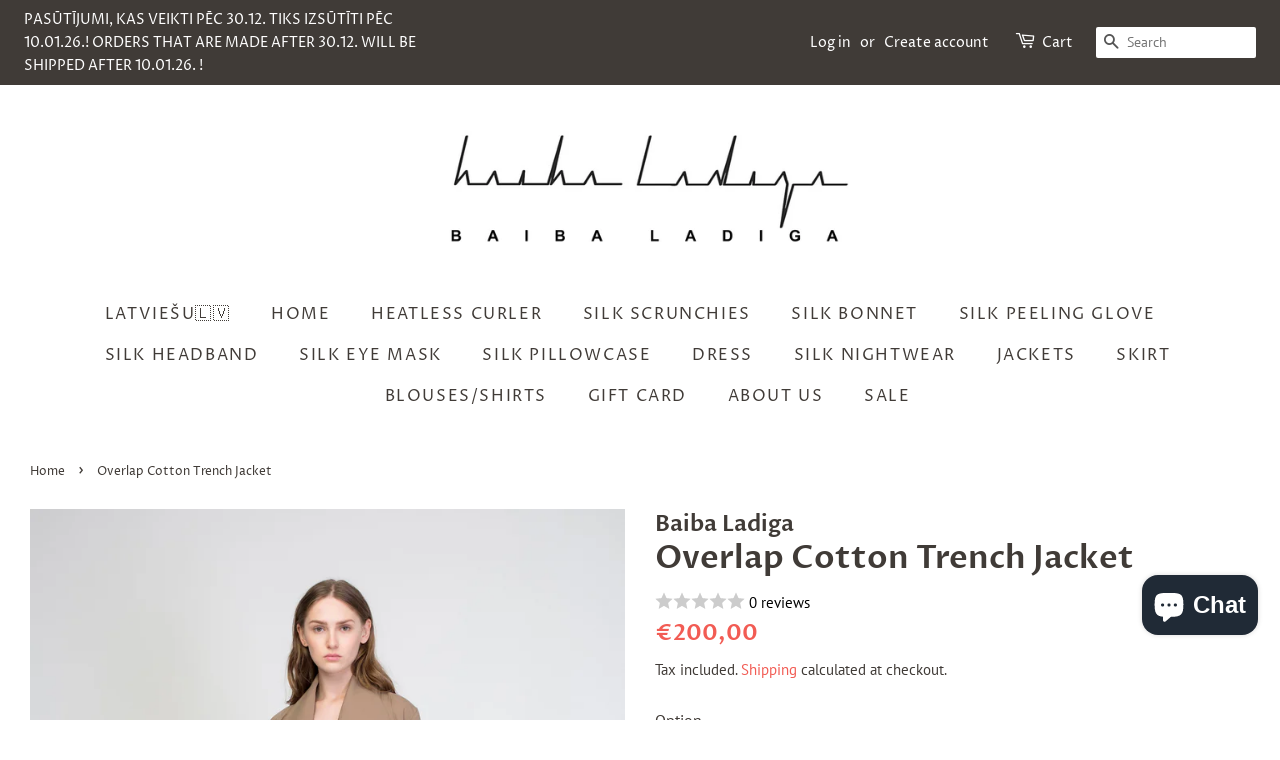

--- FILE ---
content_type: text/javascript
request_url: https://cdn.shopify.com/extensions/019b34ad-0a9b-7e83-b972-606e3782fb13/locales-ai-210/assets/locales-ai-switcher.js
body_size: 45835
content:
var eg=Object.defineProperty;var tg=($e,_e,Be)=>_e in $e?eg($e,_e,{enumerable:!0,configurable:!0,writable:!0,value:Be}):$e[_e]=Be;var er=($e,_e,Be)=>tg($e,typeof _e!="symbol"?_e+"":_e,Be);(function(){"use strict";var Ai;var $e=document.createElement("style");$e.textContent=`.locales-pop-panel.svelte-jg5elj{background-color:var(--lai-background);border-radius:var(--lai-border-radius)}.locales-ai-dropdown-btn.svelte-jg5elj{font-size:var(--lai-font-size);font-weight:var(--lai-font-weight);color:#262626}.locales-ai-dropdown-btn.svelte-jg5elj:hover{background-color:#f5f5f5}.locales-ai-dropdown button{width:100%;text-align:left;border:none;background:none;margin:0!important;padding:8px 12px!important;cursor:pointer;outline:none;display:flex!important;align-items:center;justify-content:start;font-size:14px;column-gap:8px;white-space:nowrap}.locales-ai-dropdown button:hover{background-color:#f0f0f0}.locales-ai-dropdown,.locales-ai-dropdown *{font-family:inherit;box-sizing:border-box;color:inherit}.locales-pop-panel{max-height:240px;overflow:auto}.locales-popup.svelte-1qjxi2u{position:fixed;background:#fff;border:1px solid #d9d9d9;box-shadow:0 2px 10px #0000001a;border-radius:var(--lai-border-radius)}.locales-hidden.svelte-1qjxi2u{display:none}.lai-multi-panel-wrapper.svelte-ed8wkg{background-color:var(--lai-background);border-radius:var(--lai-border-radius)}.locales-ai-dropdown-arrow.svelte-ed8wkg{display:inline-block;margin-left:auto;transition:transform .3s;transform:rotate(90deg) scaleX(.8) scaleY(1.5)}button.locales-ai-multi-panel-btn.svelte-ed8wkg{padding:6px 10px;cursor:pointer;font-size:var(--lai-font-size);font-weight:var(--lai-font-weight);border-radius:var(--lai-border-radius);border:1px solid #d9d9d9;color:#262626}button.locales-ai-multi-panel-btn.svelte-ed8wkg:hover{background-color:#f5f5f5}.lai-title.svelte-ed8wkg{color:#262626;font-size:var(--lai-font-size);font-weight:var(--lai-font-weight);margin:8px 0}.locales-ai-dropdown.la-fixed.svelte-y4uld4{position:fixed;right:20px;bottom:20px;-webkit-user-select:none;user-select:none;z-index:var(--lai-z-index, 999)}.locales-ai-dropdown.la-embed.svelte-y4uld4{position:relative}.locales-ai-watermark.svelte-y4uld4{position:absolute;bottom:-18px;right:0;font-size:10px;color:#999;opacity:0;transition:opacity .3s ease;pointer-events:none;white-space:nowrap;font-family:-apple-system,BlinkMacSystemFont,Segoe UI,sans-serif}.locales-ai-watermark.embed.svelte-y4uld4{bottom:2px;right:2px;font-size:9px}.locales-ai-watermark.visible.svelte-y4uld4{opacity:.6}button.locales-ai-dropdown-btn.svelte-y4uld4{padding:6px 10px;border:var(--lai-border-width) solid var(--lai-border-color);cursor:pointer;background-color:var(--lai-bg-color);color:var(--lai-text-color);font-size:var(--lai-font-size);font-weight:var(--lai-font-weight);border-radius:var(--lai-border-radius);width:max-content}button.locales-ai-dropdown-btn.svelte-y4uld4:hover{border:var(--lai-border-width) solid var(--lai-hover-border-color);color:var(--lai-hover-text-color);background-color:var(--lai-hover-bg-color)}.locales-ai-dropdown-arrow.svelte-y4uld4{display:inline-block;margin-left:auto;transition:transform .3s;transform:rotate(90deg) scaleX(.8) scaleY(1.5)}
/*$vite$:1*/`,document.head.appendChild($e);async function _e(){var n;const e=(n=window==null?void 0:window.Shopify)==null?void 0:n.shop;return e?await(await fetch(`https://shopifyextconfig-6bbhjvrvea-uc.a.run.app/?shop=${e}`)).json():Promise.resolve({})}const Be={AED:"د.إ",AFN:"؋",ALL:"L",AMD:"֏",ANG:"ƒ",AOA:"Kz",ARS:"$",AUD:"$",AWG:"ƒ",AZN:"₼",BAM:"KM",BBD:"$",BDT:"৳",BGN:"лв",BHD:".د.ب",BIF:"FBu",BMD:"$",BND:"$",BOB:"$b",BOV:"BOV",BRL:"R$",BSD:"$",BTC:"₿",BTN:"Nu.",BWP:"P",BYN:"Br",BYR:"Br",BZD:"BZ$",CAD:"$",CDF:"FC",CHE:"CHE",CHF:"CHF",CHW:"CHW",CLF:"CLF",CLP:"$",CNH:"¥",CNY:"¥",COP:"$",COU:"COU",CRC:"₡",CUC:"$",CUP:"₱",CVE:"$",CZK:"Kč",DJF:"Fdj",DKK:"kr",DOP:"RD$",DZD:"دج",EEK:"kr",EGP:"£",ERN:"Nfk",ETB:"Br",ETH:"Ξ",EUR:"€",FJD:"$",FKP:"£",GBP:"£",GEL:"₾",GGP:"£",GHC:"₵",GHS:"GH₵",GIP:"£",GMD:"D",GNF:"FG",GTQ:"Q",GYD:"$",HKD:"$",HNL:"L",HRK:"kn",HTG:"G",HUF:"Ft",IDR:"Rp",ILS:"₪",IMP:"£",INR:"₹",IQD:"ع.د",IRR:"﷼",ISK:"kr",JEP:"£",JMD:"J$",JOD:"JD",JPY:"¥",KES:"KSh",KGS:"лв",KHR:"៛",KID:"KID",KMF:"CF",KPW:"₩",KRW:"₩",KWD:"KD",KYD:"$",KZT:"₸",LAK:"₭",LBP:"£",LKR:"₨",LRD:"$",LSL:"M",LTC:"Ł",LTL:"Lt",LVL:"Ls",LYD:"LD",MAD:"MAD",MDL:"lei",MGA:"Ar",MKD:"ден",MMK:"K",MNT:"₮",MOP:"MOP$",MRO:"UM",MRU:"UM",MUR:"₨",MVR:"Rf",MWK:"MK",MXN:"$",MXV:"MXV",MYR:"RM",MZN:"MT",NAD:"$",NGN:"₦",NIO:"C$",NOK:"kr",NPR:"₨",NZD:"$",OMR:"﷼",PAB:"B/.",PEN:"S/.",PGK:"K",PHP:"₱",PKR:"₨",PLN:"zł",PYG:"Gs",QAR:"﷼",RMB:"￥",RON:"lei",RSD:"Дин.",RUB:"₽",RWF:"R₣",SAR:"﷼",SBD:"$",SCR:"₨",SDG:"ج.س.",SEK:"kr",SGD:"S$",SHP:"£",SLL:"Le",SOS:"S",SRD:"$",SSP:"£",STD:"Db",STN:"Db",SVC:"$",SYP:"£",SZL:"E",THB:"฿",TJS:"SM",TMT:"T",TND:"د.ت",TOP:"T$",TRL:"₤",TRY:"₺",TTD:"TT$",TVD:"$",TWD:"NT$",TZS:"TSh",UAH:"₴",UGX:"USh",USD:"$",UYI:"UYI",UYU:"$U",UYW:"UYW",UZS:"лв",VEF:"Bs",VES:"Bs.S",VND:"₫",VUV:"VT",WST:"WS$",XAF:"FCFA",XBT:"Ƀ",XCD:"$",XOF:"CFA",XPF:"₣",XSU:"Sucre",XUA:"XUA",YER:"﷼",ZAR:"R",ZMW:"ZK",ZWD:"Z$",ZWL:"$"};function Ii(){const e=document.getElementById("locales-ai-country-list"),t=[];return e?(e.querySelectorAll("li").forEach(r=>{const o=!!r.getAttribute("aria-current"),i=r.getAttribute("data-iso"),s=r.getAttribute("data-name"),c=r.getAttribute("data-currency"),a=r.getAttribute("data-langs"),u=r.getAttribute("data-market");t.push({selected:o,iso:i,name:s,currency:c,langs:JSON.parse(a||"[]"),market:u})}),t):(console.log('Element with id "locales-ai-country-list" not found.'),[])}async function Oi(){let e=document.getElementById("locales-ai-language-list");const t=[];return e||(console.log('Element with id "locales-ai-language-list" not found. waiting for call'),await new Promise(r=>{window.__localesaiDomLoaded=()=>{r()}}),e=document.getElementById("locales-ai-language-list")),e?(e.querySelectorAll("li").forEach(r=>{const o=!!r.getAttribute("aria-current"),i=r.getAttribute("data-iso"),s=r.getAttribute("data-name");t.push({selected:o,iso:i,name:s})}),t):(console.log('Element with id "locales-ai-language-list" still not found.'),[])}function en({country:e,language:t}){var o,i,s,c;if(!e||!t)return console.warn("updateLocalization",{country:e,language:t}),!1;if(e===((o=window.Shopify)==null?void 0:o.country)&&t===((i=window.Shopify)==null?void 0:i.locale))return!1;console.log("updateLocalization",{country:e,language:t}),Wi();const n=crypto.randomUUID(),r=`
      <form id="${n}" action="/localization" method="POST" hidden>
        <input name="_method" value="PUT">
        <input name="country_code" value="${e}">
        <input name="language_code" value="${t}">
      </form>
    `;return document.body.insertAdjacentHTML("beforeend",r),(c=(s=document.getElementById(n))==null?void 0:s.submit)==null||c.call(s),!0}function tr(e){return Object.keys(e).map(t=>`${t}: ${e[t]}`).join(";")+";"}const nr="localesai_language",rr="localesai_currency";function tn(){sessionStorage.setItem("localesai_never_redirect","1")}function Ni(){return sessionStorage.getItem("localesai_never_redirect")==="1"}function Pi(e){sessionStorage.setItem(nr,e)}function or(){return sessionStorage.getItem(nr)}function Bi(e){sessionStorage.setItem(rr,e)}function ir(){return sessionStorage.getItem(rr)}function Hi(e,t){const n=Array.from(navigator.languages),o=[or(),...n].filter(l=>!!l);let i=-1,s;for(let l=0;l<o.length;l++){const f=o[l];if(e.includes(f)){i=l,s=f;break}}let c=-1,a;for(let l=0;l<o.length;l++){const h=o[l].split("-")[0];if(e.some(g=>g.startsWith(h))){c=l,a=h;break}}let u=[];return i<=c?u.push(s,a):u.push(a,s),u.push(t),u=u.filter(l=>!!l),u[0]}const He=Ii(),nn=window.localesAI_Currency;function Di(){return He.some(e=>e.currency!==nn)}function sr(e){var o,i;if(!e||!Di())return;const t=(o=window.Shopify)==null?void 0:o.country,n=(i=He.find(s=>s.iso===t))==null?void 0:i.market;let r=He.find(s=>s.currency===e&&s.market===n);return r||(r=He.find(s=>s.currency===e)),r||(r=He.find(s=>s.currency===nn)),r==null?void 0:r.iso}function ki(e){if(!e)return[];const t=He.find(n=>n.iso===e);return(t==null?void 0:t.langs)||[]}function ar(e){const t=ki(e);return Hi(t,t==null?void 0:t[0])}let lr=!1;function Mi(e){lr=e}function Fi(){return lr}function Ui(e){return e.charAt(0).toUpperCase()+e.slice(1)}function cr(e){return e.split(" ").map(t=>Ui(t)).join(" ")}function mt(e){return(e==null?void 0:e.toUpperCase())??""}function ur(e){return Be[e]??e}function Gi(){var t;const e=(t=window.Shopify)==null?void 0:t.theme;return{name:e==null?void 0:e.schema_name,version:e==null?void 0:e.schema_version}}function fr(e){return e.includes("#")?`#${e.replace("#","")}19`:e}const rn="lai_r";function ji(e,t){const n=new URL(window.location.href);n.searchParams.set(e,t),window.history.replaceState({},"",n.toString())}function Vi(e){return new URL(window.location.href).searchParams.get(e)}function zi(e){const t=new URL(window.location.href);t.searchParams.delete(e),window.history.replaceState({},"",t.toString())}function Xi(){Vi(rn)&&(zi(rn),tn())}function Wi(){ji(rn,"1")}function qi(e,t){const n=e.includes("."),r=e.includes(",");return!n&&!r?{useDotAsDecimal:t,hasDecimalSeparator:!1}:n&&r?Yi(e,t):Zi(e,n,t)}function Yi(e,t){const n=e.lastIndexOf("."),r=e.lastIndexOf(","),o=Math.min(n,r),i=Math.max(n,r),s=e.slice(o+1,i),c=e.slice(i+1,i+2);return/\d{3}$/.test(s)&&/\d$/.test(c)?{useDotAsDecimal:n>r,hasDecimalSeparator:!0}:{useDotAsDecimal:t,hasDecimalSeparator:!0}}function Zi(e,t,n){const r=t?".":",",o=e.lastIndexOf(r);let i=0;for(let s=o+1;s<e.length&&(e[s]>="0"&&e[s]<="9");s++)i++;return i===2?{useDotAsDecimal:t,hasDecimalSeparator:!0}:i===3?{useDotAsDecimal:!t,hasDecimalSeparator:!0}:{useDotAsDecimal:n,hasDecimalSeparator:!0}}function Ki(e,t=!0){const{useDotAsDecimal:n}=qi(e,t),r=n?"\\.":",",o=e.replace(new RegExp(`[^\\d${r}]`,"g"),""),i=n?o:o.replace(",","."),s=parseFloat(i);return isNaN(s)?0:s}const hr=".lai-done",gr=hr.replace(".",""),Ji=["ARS","BYN","BOB","BAM","BRL","COP","KMF","KMF","CRC","HRK","CUC","CUP","CZK","DKK","DJF","EUR","HUF","IDR","LYD","LTL","NOK","OMR","PYG","PLN","QAR","RON","RUB","SRD","CLF","UYU","VEF","VND","YER","ZMW"],Qi=["–","-","to","~"];let dr=1,mr,pr;const br=[".money",".transcy-money",".price-item",".totals__total-value",".totals_subtotal-value",".totals__subtotal-value",".t4s-cart_price",".t4s-cart__totalPrice",".cart-item__name + .product-option",".cart-item .price","[data-product-price]:not(.boost-sd__product-list)",".vtl-ub-bundle-box__total-discount",".vtl-ub-bundle-box__total-price",".vtl-ub-bundle-box__total-saving",".vtl-ub-bundle-box__product-price",".vtl-product-card__price",".bundle-sticky_money",".Vtl-Money",".mr-cd-line-price",".mr-cd-line-offer-price",".mr-cd-total-price",".mr-cd-total-offer-price","product-price .price","product-price .compare-at-price",".f-price-item",".boost-sd__format-currency"],yr=br.map(e=>`${e}:not(${hr})`).join(", "),es=br.join(", ");function Er(e=document.body){const t=[];e.matches(yr)&&t.push(e),t.push(...Array.from(e.querySelectorAll(yr)));const n=Array.from(e.querySelectorAll(es));return t.filter(r=>!n.some(o=>o!==r&&r.contains(o)))}function ts(e,t){let n;return(...r)=>{clearTimeout(n),n=window.setTimeout(()=>e.apply(window,r),t)}}function ns(e){return e*dr}let on=null;function rs(e){var t;return on||(on=new Intl.NumberFormat((t=document==null?void 0:document.documentElement)==null?void 0:t.lang,{style:"currency",currency:mr,minimumFractionDigits:2,maximumFractionDigits:2,roundingMode:"floor"})),on.format(e)}function os(e){const t=[];function n(r){var o;if(r.nodeType===Node.TEXT_NODE){const i=(o=r.textContent)==null?void 0:o.trim();i&&/\d+/.test(i)&&t.push(r.parentElement);return}if(r.nodeType===Node.ELEMENT_NODE)for(const i of r.childNodes)n(i)}return n(e),t}function sn(e){const t=Ki(e,is()),n=ns(t);return rs(n)}function vr(e){e.forEach(t=>{t.classList.contains(gr)||(os(t).forEach(r=>{var s;const o=((s=r.textContent)==null?void 0:s.trim())||"",i=Qi.find(c=>o.includes(c));if(i){const[c,a]=o.split(i).map(u=>u.trim());if(c&&a){const u=sn(c),l=sn(a);r.textContent=`${u} ${i} ${l}`;return}}r.textContent=sn(o)}),t.classList.add(gr))})}let an=null;function is(){return an===null&&(an=ss()),an}function ss(){var e,t,n,r;return window.localesAI_Currency===((t=(e=window.Shopify)==null?void 0:e.currency)==null?void 0:t.active)&&((r=(n=window.Shopify)==null?void 0:n.currency)!=null&&r.active)?!["amount_with_comma_separator","amount_no_decimals_with_comma_separator","amount_with_space_separator"].some(i=>(window.localesAI_moneyWithCurrencyFormat??"").includes(i)):!Ji.includes(pr)}function _r(){const e=Er();e.length&&vr(e)}const as=ts(_r,300),ls=new MutationObserver(e=>{e.forEach(t=>{t.type==="childList"&&t.addedNodes.forEach(n=>{if(n instanceof Element){const r=Er(n);vr(r)}})}),as()}),cs={childList:!0,subtree:!0};function us(e,t,n){pr=e,mr=t,dr=n,setTimeout(()=>{_r(),ls.observe(document.body,cs)},0)}function fs(e){var o;Bi(e);const t=sr(e)??((o=window.Shopify)==null?void 0:o.country),n=ar(t);en({country:t,language:n})||location.reload()}function hs(e){var u,l,f,h,g,m,d,p,y;const{currency:t}=e,n=(m=(g=(h=(f=(l=(u=e.config)==null?void 0:u.settings)==null?void 0:l.desktop)==null?void 0:f.display)==null?void 0:h.labelSegment)==null?void 0:g.elements)==null?void 0:m.includes("currency2");if(!t||!n)return;const{rates:r,userConfig:o}=t;if(!r||!o)return;const i=ir();if(!i)return;const s=(p=(d=window.Shopify)==null?void 0:d.currency)==null?void 0:p.active;if(s===i||s!==nn)return;if((y=o.config)!=null&&y.every(x=>x.code!==i)){console.warn("[locales-ai] Target currency not found in userConfig",i);return}if(!s){console.warn("[locales-ai] Current currency not found");return}const c=r[i],a=r[s];if(!c){console.warn("[locales-ai] target Currency rate not found",i);return}if(!a){console.warn("[locales-ai] Origin Currency rate not found",s);return}return us(s,i,c/a),i}async function gs(){var t,n,r;return await fetch(((n=(t=window.Shopify)==null?void 0:t.routes)==null?void 0:n.root)+`browsing_context_suggestions.json?country[enabled]=true&country[exclude]=${(r=window.Shopify)==null?void 0:r.country}&language[enabled]=true`).then(o=>o.json())}function ds(e,t){Ni()||(en({country:e,language:t}),tn())}async function ms(e,t){var f,h,g,m;const n=(t==null?void 0:t.ipCurrencyAutoDetect)!==!1,r=(t==null?void 0:t.browserLangRedirection)!==!1;if(ps()){tn();return}const o=or(),i=ir(),c=(await gs()).suggestions[0],a=(h=(f=c==null?void 0:c.parts)==null?void 0:f.country)==null?void 0:h.handle;let u;i&&e&&(u=sr(i)),!u&&n&&a&&(u=a),u||(u=(g=window.Shopify)==null?void 0:g.country);let l;o?l=o:r&&(l=ar(u),l||(l=(m=navigator.language)==null?void 0:m.split("-")[0])),ds(u,l??void 0)}function ps(){var s,c;const e=window.location.pathname,t=(c=(s=window.Shopify)==null?void 0:s.locale)==null?void 0:c.toLowerCase();if(!t)return!1;const n=e.split("/").filter(Boolean);if(n.length===0)return!1;const r=n[0].toLowerCase();if(r===t||r===t.replace("_","-")||t.startsWith(r+"-")||t.startsWith(r+"_")||r.startsWith(t+"-"))return!0;const o=r.split("-")[0],i=t.split("-")[0].split("_")[0];return!!(o===i&&r.includes("-"))}function ue(){}function bs(e,t){for(const n in t)e[n]=t[n];return e}function wr(e){return e()}function Sr(){return Object.create(null)}function xe(e){e.forEach(wr)}function ln(e){return typeof e=="function"}function fe(e,t){return e!=e?t==t:e!==t||e&&typeof e=="object"||typeof e=="function"}let pt;function $r(e,t){return e===t?!0:(pt||(pt=document.createElement("a")),pt.href=t,e===pt.href)}function ys(e){return Object.keys(e).length===0}function xr(e,...t){if(e==null){for(const r of t)r(void 0);return ue}const n=e.subscribe(...t);return n.unsubscribe?()=>n.unsubscribe():n}function Es(e,t,n){e.$$.on_destroy.push(xr(t,n))}function Lr(e,t,n,r){if(e){const o=Rr(e,t,n,r);return e[0](o)}}function Rr(e,t,n,r){return e[1]&&r?bs(n.ctx.slice(),e[1](r(t))):n.ctx}function Cr(e,t,n,r){if(e[2]&&r){const o=e[2](r(n));if(t.dirty===void 0)return o;if(typeof o=="object"){const i=[],s=Math.max(t.dirty.length,o.length);for(let c=0;c<s;c+=1)i[c]=t.dirty[c]|o[c];return i}return t.dirty|o}return t.dirty}function Ar(e,t,n,r,o,i){if(o){const s=Rr(t,n,r,i);e.p(s,o)}}function Tr(e){if(e.ctx.length>32){const t=[],n=e.ctx.length/32;for(let r=0;r<n;r++)t[r]=-1;return t}return-1}function vs(e){return e??""}function q(e,t){e.appendChild(t)}function F(e,t,n){e.insertBefore(t,n||null)}function M(e){e.parentNode&&e.parentNode.removeChild(e)}function Ir(e,t){for(let n=0;n<e.length;n+=1)e[n]&&e[n].d(t)}function G(e){return document.createElement(e)}function Le(e){return document.createTextNode(e)}function ae(){return Le(" ")}function et(){return Le("")}function le(e,t,n,r){return e.addEventListener(t,n,r),()=>e.removeEventListener(t,n,r)}function O(e,t,n){n==null?e.removeAttribute(t):e.getAttribute(t)!==n&&e.setAttribute(t,n)}function _s(e){return Array.from(e.childNodes)}function tt(e,t){t=""+t,e.data!==t&&(e.data=t)}function cn(e,t,n,r){n==null?e.style.removeProperty(t):e.style.setProperty(t,n,"")}function nt(e,t,n){e.classList.toggle(t,!!n)}let rt;function ot(e){rt=e}function Or(){if(!rt)throw new Error("Function called outside component initialization");return rt}function Nr(e){Or().$$.on_mount.push(e)}function ws(e){Or().$$.on_destroy.push(e)}const De=[],bt=[];let ke=[];const Pr=[],Ss=Promise.resolve();let un=!1;function $s(){un||(un=!0,Ss.then(Br))}function fn(e){ke.push(e)}const hn=new Set;let Me=0;function Br(){if(Me!==0)return;const e=rt;do{try{for(;Me<De.length;){const t=De[Me];Me++,ot(t),xs(t.$$)}}catch(t){throw De.length=0,Me=0,t}for(ot(null),De.length=0,Me=0;bt.length;)bt.pop()();for(let t=0;t<ke.length;t+=1){const n=ke[t];hn.has(n)||(hn.add(n),n())}ke.length=0}while(De.length);for(;Pr.length;)Pr.pop()();un=!1,hn.clear(),ot(e)}function xs(e){if(e.fragment!==null){e.update(),xe(e.before_update);const t=e.dirty;e.dirty=[-1],e.fragment&&e.fragment.p(e.ctx,t),e.after_update.forEach(fn)}}function Ls(e){const t=[],n=[];ke.forEach(r=>e.indexOf(r)===-1?t.push(r):n.push(r)),n.forEach(r=>r()),ke=t}const yt=new Set;let Ie;function Fe(){Ie={r:0,c:[],p:Ie}}function Ue(){Ie.r||xe(Ie.c),Ie=Ie.p}function I(e,t){e&&e.i&&(yt.delete(e),e.i(t))}function P(e,t,n,r){if(e&&e.o){if(yt.has(e))return;yt.add(e),Ie.c.push(()=>{yt.delete(e),r&&(n&&e.d(1),r())}),e.o(t)}else r&&r()}function Et(e){return(e==null?void 0:e.length)!==void 0?e:Array.from(e)}function J(e){e&&e.c()}function Z(e,t,n){const{fragment:r,after_update:o}=e.$$;r&&r.m(t,n),fn(()=>{const i=e.$$.on_mount.map(wr).filter(ln);e.$$.on_destroy?e.$$.on_destroy.push(...i):xe(i),e.$$.on_mount=[]}),o.forEach(fn)}function K(e,t){const n=e.$$;n.fragment!==null&&(Ls(n.after_update),xe(n.on_destroy),n.fragment&&n.fragment.d(t),n.on_destroy=n.fragment=null,n.ctx=[])}function Rs(e,t){e.$$.dirty[0]===-1&&(De.push(e),$s(),e.$$.dirty.fill(0)),e.$$.dirty[t/31|0]|=1<<t%31}function we(e,t,n,r,o,i,s=null,c=[-1]){const a=rt;ot(e);const u=e.$$={fragment:null,ctx:[],props:i,update:ue,not_equal:o,bound:Sr(),on_mount:[],on_destroy:[],on_disconnect:[],before_update:[],after_update:[],context:new Map(t.context||(a?a.$$.context:[])),callbacks:Sr(),dirty:c,skip_bound:!1,root:t.target||a.$$.root};s&&s(u.root);let l=!1;if(u.ctx=n?n(e,t.props||{},(f,h,...g)=>{const m=g.length?g[0]:h;return u.ctx&&o(u.ctx[f],u.ctx[f]=m)&&(!u.skip_bound&&u.bound[f]&&u.bound[f](m),l&&Rs(e,f)),h}):[],u.update(),l=!0,xe(u.before_update),u.fragment=r?r(u.ctx):!1,t.target){if(t.hydrate){const f=_s(t.target);u.fragment&&u.fragment.l(f),f.forEach(M)}else u.fragment&&u.fragment.c();t.intro&&I(e.$$.fragment),Z(e,t.target,t.anchor),Br()}ot(a)}class Se{constructor(){er(this,"$$");er(this,"$$set")}$destroy(){K(this,1),this.$destroy=ue}$on(t,n){if(!ln(n))return ue;const r=this.$$.callbacks[t]||(this.$$.callbacks[t]=[]);return r.push(n),()=>{const o=r.indexOf(n);o!==-1&&r.splice(o,1)}}$set(t){this.$$set&&!ys(t)&&(this.$$.skip_bound=!0,this.$$set(t),this.$$.skip_bound=!1)}}const Cs="4";typeof window<"u"&&(window.__svelte||(window.__svelte={v:new Set})).v.add(Cs);function As(e){var a,u,l,f,h,g,m,d,p,y,x,S,A,T,V,X,Q;const{position:t,style:n,color:r}=e,o={},i={},s={},c={};return typeof((a=t==null?void 0:t.offset)==null?void 0:a.vertical)=="number"&&typeof((u=t.offset)==null?void 0:u.horizontal)=="number"&&(o.top="unset",o.right="unset",o.bottom="unset",o.left="unset",(t==null?void 0:t.position)==="tl"?(o.top=t.offset.vertical+"px",o.left=t.offset.horizontal+"px"):t.position==="tr"?(o.top=t.offset.vertical+"px",o.right=t.offset.horizontal+"px"):t.position==="bl"?(o.bottom=t.offset.vertical+"px",o.left=t.offset.horizontal+"px"):(o.bottom=t.offset.vertical+"px",o.right=t.offset.horizontal+"px")),typeof((f=(l=n==null?void 0:n.frame)==null?void 0:l.border)==null?void 0:f.borderRadius)=="number"&&(i["border-radius"]=n.frame.border.borderRadius+"px"),typeof((g=(h=n==null?void 0:n.frame)==null?void 0:h.border)==null?void 0:g.borderWidth)=="number"&&(i["border-width"]=n.frame.border.borderWidth+"px"),(m=n==null?void 0:n.font)!=null&&m.fontSize&&(i["font-size"]=n.font.fontSize+"px"),(d=n==null?void 0:n.font)!=null&&d.fontWeight&&(i["font-weight"]=n.font.fontWeight),(p=r==null?void 0:r.normal)!=null&&p.background&&(i["background-color"]=r.normal.background),(y=r==null?void 0:r.normal)!=null&&y.border&&(i["border-color"]=r.normal.border),(x=r==null?void 0:r.normal)!=null&&x.text&&(i.color=r.normal.text),(S=r==null?void 0:r.hover)!=null&&S.background&&(s["background-color"]=r.hover.background),(A=r==null?void 0:r.hover)!=null&&A.border&&(s["border-color"]=r.hover.border),(T=r==null?void 0:r.hover)!=null&&T.text&&(s.color=r.hover.text),(V=r==null?void 0:r.active)!=null&&V.background&&(c["background-color"]=r.active.background),(X=r==null?void 0:r.active)!=null&&X.border&&(c["border-color"]=r.active.border),(Q=r==null?void 0:r.active)!=null&&Q.text&&(c.color=r.active.text),{containerStyle:o,triggerButtonStyle:i,triggerButtonActiveStyle:c,triggerButtonHoverStyle:s}}const Ts={af:"za",ak:"gh",am:"et",ar:"ae",as:"in",az:"az",be:"by",bg:"bg",bm:"ml",bn:"bd",bo:"cn",br:"fr",bs:"ba",ca:"es",ce:"ru",ckb:"iq",cs:"cz",cu:"ru",cy:"gb",da:"dk",de:"de",dz:"bt",ee:"gh",el:"gr",en:"gb",eo:"",es:"es",et:"ee",eu:"es",fa:"ir",ff:"sn",fi:"fi",fil:"ph",fo:"fo",fr:"fr",fy:"nl",ga:"ie",gd:"gb",gl:"es",gu:"in",gv:"gb",ha:"ng",he:"il",hi:"in",hr:"hr",hu:"hu",hy:"am",ia:"",id:"id",ig:"ng",ii:"cn",is:"is",it:"it",ja:"jp",jv:"id",ka:"ge",ki:"ke",kk:"kz",kl:"gl",km:"kh",kn:"in",ko:"kr",ks:"in",ku:"iq",kw:"gb",ky:"kg",la:"va",lb:"lu",lg:"ug",ln:"cd",lo:"la",lt:"lt",lu:"cd",lv:"lv",mg:"mg",mi:"nz",mk:"mk",ml:"in",mn:"mn",mo:"md",mr:"in",ms:"my",mt:"mt",my:"mm",nb:"no",nd:"zw",ne:"np",nl:"nl",nn:"no",no:"no",om:"et",or:"in",os:"ru",pa:"in",pl:"pl",ps:"af",pt:"pt","pt-br":"br","pt-pt":"pt",qu:"pe",rm:"ch",rn:"bi",ro:"ro",ru:"ru",rw:"rw",sa:"in",sc:"it",sd:"pk",se:"no",sg:"cf",sh:"rs",si:"lk",sk:"sk",sl:"si",sn:"zw",so:"so",sq:"al",sr:"rs",su:"id",sv:"se",sw:"ke",ta:"in",te:"in",tg:"tj",th:"th",ti:"et",tk:"tm",to:"to",tr:"tr",tt:"ru",ug:"cn",uk:"ua",ur:"pk",uz:"uz",vi:"vn",vo:"",wo:"sn",xh:"za",yi:"il",yo:"ng",zh:"cn","zh-cn":"cn","zh-tw":"tw",zu:"za"},Is={aed:"ae",afn:"af",all:"al",amd:"am",ang:"nl",aoa:"ao",ars:"ar",aud:"au",awg:"aw",azn:"az",bam:"ba",bbd:"bb",bdt:"bd",bgn:"bg",bhd:"bh",bif:"bi",bmd:"bm",bnd:"bn",bob:"bo",brl:"br",bsd:"bs",btn:"bt",bwp:"bw",byn:"by",bzd:"bz",cad:"ca",cdf:"cd",chf:"ch",clp:"cl",cny:"cn",cop:"co",crc:"cr",cve:"cv",czk:"cz",djf:"dj",dkk:"dk",dop:"do",dzd:"dz",egp:"eg",ern:"er",etb:"et",eur:"eu",fjd:"fj",fkp:"fk",gbp:"gb",gel:"ge",ghs:"gh",gip:"gi",gmd:"gm",gnf:"gn",gtq:"gt",gyd:"gy",hkd:"hk",hnl:"hn",hrk:"hr",htg:"ht",huf:"hu",idr:"id",ils:"il",inr:"in",iqd:"iq",irr:"ir",isk:"is",jep:"je",jmd:"jm",jod:"jo",jpy:"jp",kes:"ke",kgs:"kg",khr:"kh",kid:"ki",kmf:"km",krw:"kr",kwd:"kw",kyd:"ky",kzt:"kz",lak:"la",lbp:"lb",lkr:"lk",lrd:"lr",lsl:"ls",ltl:"lt",lvl:"lv",lyd:"ly",mad:"ma",mdl:"md",mga:"mg",mkd:"mk",mmk:"mm",mnt:"mn",mop:"mo",mru:"mr",mur:"mu",mvr:"mv",mwk:"mw",mxn:"mx",myr:"my",mzn:"mz",nad:"na",ngn:"ng",nio:"ni",nok:"no",npr:"np",nzd:"nz",omr:"om",pab:"pa",pen:"pe",pgk:"pg",php:"ph",pkr:"pk",pln:"pl",pyg:"py",qar:"qa",ron:"ro",rsd:"rs",rub:"ru",rwf:"rw",sar:"sa",sbd:"sb",scr:"sc",sdg:"sd",sek:"se",sgd:"sg",shp:"sh",sll:"sl",sos:"so",srd:"sr",ssp:"ss",stn:"st",syp:"sy",szl:"sz",thb:"th",tjs:"tj",tmt:"tm",tnd:"tn",top:"to",try:"tr",ttd:"tt",twd:"tw",tzs:"tz",uah:"ua",ugx:"ug",usd:"us",uyu:"uy",uzs:"uz",ved:"ve",ves:"ve",vnd:"vn",vuv:"vu",wst:"ws",xaf:"cm",xcd:"ag",xof:"bf",xpf:"nc",yer:"ye",zar:"za",zmw:"zm",byr:"by",std:"st",vef:"ve"},Os=(e,t)=>{const n=(t==null?void 0:t[e.toLowerCase()])||Ts[e.toLowerCase()];return n?`https://cdnjs.cloudflare.com/ajax/libs/flag-icons/7.2.3/flags/4x3/${n}.svg`:""},Ns=e=>{const t=Is[e.toLowerCase()];return t?`https://cdnjs.cloudflare.com/ajax/libs/flag-icons/7.2.3/flags/4x3/${t}.svg`:""};function Ps(e){let t,n=e[1].split("-")[0].toUpperCase()+"",r;return{c(){t=G("div"),r=Le(n),O(t,"class","locales-ai-flag"),O(t,"style",`width: ${gn+2}px; height: ${dn+2}px; display: inline-flex; align-items: center; justify-content: center; background-color: #f2f2f2; color: #333; border-radius: 2px;font-size: 12px;`)},m(o,i){F(o,t,i),q(t,r)},p(o,i){i&2&&n!==(n=o[1].split("-")[0].toUpperCase()+"")&&tt(r,n)},d(o){o&&M(t)}}}function Bs(e){let t,n;return{c(){t=G("img"),O(t,"width",`${gn}px`),O(t,"height",`${dn}px`),$r(t.src,n=e[0])||O(t,"src",n),O(t,"alt",e[1]),O(t,"class","locales-ai-flag"),O(t,"style",`border-radius: 2px; border: 1px solid #D9D9D9; width: ${gn}px; height: ${dn}px;`)},m(r,o){F(r,t,o)},p(r,o){o&1&&!$r(t.src,n=r[0])&&O(t,"src",n),o&2&&O(t,"alt",r[1])},d(r){r&&M(t)}}}function Hs(e){let t;function n(i,s){return i[0]?Bs:Ps}let r=n(e),o=r(e);return{c(){o.c(),t=et()},m(i,s){o.m(i,s),F(i,t,s)},p(i,[s]){r===(r=n(i))&&o?o.p(i,s):(o.d(1),o=r(i),o&&(o.c(),o.m(t.parentNode,t)))},i:ue,o:ue,d(i){i&&M(t),o.d(i)}}}const gn=20,dn=15;function Ds(e,t,n){let r,o,{langIso:i=void 0}=t,{currencyIso:s=void 0}=t,{langMap:c={}}=t;return e.$$set=a=>{"langIso"in a&&n(2,i=a.langIso),"currencyIso"in a&&n(3,s=a.currencyIso),"langMap"in a&&n(4,c=a.langMap)},e.$$.update=()=>{e.$$.dirty&12&&n(1,r=i||s||""),e.$$.dirty&28&&n(0,o=i?Os(i,c):s?Ns(s):"")},[o,r,i,s,c]}class Hr extends Se{constructor(t){super(),we(this,t,Ds,Hs,fe,{langIso:2,currencyIso:3,langMap:4})}}function ks(e){let t,n;return t=new Hr({props:{langIso:e[0].code}}),{c(){J(t.$$.fragment)},m(r,o){Z(t,r,o),n=!0},p(r,o){const i={};o&1&&(i.langIso=r[0].code),t.$set(i)},i(r){n||(I(t.$$.fragment,r),n=!0)},o(r){P(t.$$.fragment,r),n=!1},d(r){K(t,r)}}}function Dr(e){let t,n=(e[3]?mt(e[0].code):cr(e[0].name))+"",r;return{c(){t=G("span"),r=Le(n)},m(o,i){F(o,t,i),q(t,r)},p(o,i){i&1&&n!==(n=(o[3]?mt(o[0].code):cr(o[0].name))+"")&&tt(r,n)},d(o){o&&M(t)}}}function Ms(e){let t,n,r,o=e[2]&&ks(e),i=e[1]&&Dr(e);return{c(){o&&o.c(),t=ae(),i&&i.c(),n=et()},m(s,c){o&&o.m(s,c),F(s,t,c),i&&i.m(s,c),F(s,n,c),r=!0},p(s,[c]){s[2]&&o.p(s,c),s[1]?i?i.p(s,c):(i=Dr(s),i.c(),i.m(n.parentNode,n)):i&&(i.d(1),i=null)},i(s){r||(I(o),r=!0)},o(s){P(o),r=!1},d(s){s&&(M(t),M(n)),o&&o.d(s),i&&i.d(s)}}}function Fs(e,t,n){var a,u,l,f,h,g;let{uiSettings:r}=t,{language:o}=t;const i=(u=(a=r.display)==null?void 0:a.layouts)==null?void 0:u.includes("icon");let s=(f=(l=r.display)==null?void 0:l.layouts)==null?void 0:f.includes("label");!i&&!s&&(s=!0);let c=((g=(h=r==null?void 0:r.display)==null?void 0:h.labelSegment)==null?void 0:g.language)==="shortname";return e.$$set=m=>{"uiSettings"in m&&n(4,r=m.uiSettings),"language"in m&&n(0,o=m.language)},[o,s,i,c,r]}class vt extends Se{constructor(t){super(),we(this,t,Fs,Ms,fe,{uiSettings:4,language:0})}}function kr(e,t,n){const r=e.slice();return r[4]=t[n],r}function Mr(e){let t,n,r,o,i,s;n=new vt({props:{uiSettings:e[0],language:e[4]}});function c(){return e[3](e[4])}return{c(){t=G("button"),J(n.$$.fragment),r=ae(),O(t,"class","locales-ai-dropdown-btn svelte-jg5elj")},m(a,u){F(a,t,u),Z(n,t,null),q(t,r),o=!0,i||(s=le(t,"click",c),i=!0)},p(a,u){e=a;const l={};u&1&&(l.uiSettings=e[0]),u&2&&(l.language=e[4]),n.$set(l)},i(a){o||(I(n.$$.fragment,a),o=!0)},o(a){P(n.$$.fragment,a),o=!1},d(a){a&&M(t),K(n),i=!1,s()}}}function Us(e){let t,n,r=Et(e[1]),o=[];for(let s=0;s<r.length;s+=1)o[s]=Mr(kr(e,r,s));const i=s=>P(o[s],1,1,()=>{o[s]=null});return{c(){t=G("div");for(let s=0;s<o.length;s+=1)o[s].c();O(t,"class","locales-pop-panel svelte-jg5elj")},m(s,c){F(s,t,c);for(let a=0;a<o.length;a+=1)o[a]&&o[a].m(t,null);n=!0},p(s,[c]){if(c&7){r=Et(s[1]);let a;for(a=0;a<r.length;a+=1){const u=kr(s,r,a);o[a]?(o[a].p(u,c),I(o[a],1)):(o[a]=Mr(u),o[a].c(),I(o[a],1),o[a].m(t,null))}for(Fe(),a=r.length;a<o.length;a+=1)i(a);Ue()}},i(s){if(!n){for(let c=0;c<r.length;c+=1)I(o[c]);n=!0}},o(s){o=o.filter(Boolean);for(let c=0;c<o.length;c+=1)P(o[c]);n=!1},d(s){s&&M(t),Ir(o,s)}}}function Gs(e,t,n){let{uiSettings:r={}}=t,{languages:o}=t,{onSelect:i}=t;const s=c=>i(c);return e.$$set=c=>{"uiSettings"in c&&n(0,r=c.uiSettings),"languages"in c&&n(1,o=c.languages),"onSelect"in c&&n(2,i=c.onSelect)},[r,o,i,s]}class Fr extends Se{constructor(t){super(),we(this,t,Gs,Us,fe,{uiSettings:0,languages:1,onSelect:2})}}function js(e){let t,n;return t=new Hr({props:{currencyIso:e[0]}}),{c(){J(t.$$.fragment)},m(r,o){Z(t,r,o),n=!0},p(r,o){const i={};o&1&&(i.currencyIso=r[0]),t.$set(i)},i(r){n||(I(t.$$.fragment,r),n=!0)},o(r){P(t.$$.fragment,r),n=!1},d(r){K(t,r)}}}function Vs(e){let t,n=`${e[2]||e[4]?mt(e[0]):""} ${e[5]?"(":""} ${e[3]||e[4]?ur(e[0]):""} ${e[5]?")":""}`,r;return{c(){t=G("span"),r=Le(n)},m(o,i){F(o,t,i),q(t,r)},p(o,i){i&1&&n!==(n=`${o[2]||o[4]?mt(o[0]):""} ${o[5]?"(":""} ${o[3]||o[4]?ur(o[0]):""} ${o[5]?")":""}`)&&tt(r,n)},d(o){o&&M(t)}}}function zs(e){let t,n,r,o=e[1]&&js(e),i=(e[4]||e[2]||e[3])&&Vs(e);return{c(){o&&o.c(),t=ae(),i&&i.c(),n=et()},m(s,c){o&&o.m(s,c),F(s,t,c),i&&i.m(s,c),F(s,n,c),r=!0},p(s,[c]){s[1]&&o.p(s,c),(s[4]||s[2]||s[3])&&i.p(s,c)},i(s){r||(I(o),r=!0)},o(s){P(o),r=!1},d(s){s&&(M(t),M(n)),o&&o.d(s),i&&i.d(s)}}}function Xs(e,t,n){var l,f,h,g,m,d;let{uiSettings:r={}}=t,{code:o}=t;const i=((f=(l=r.display)==null?void 0:l.currencyLayout)==null?void 0:f.icon)!==!1,s=((g=(h=r.display)==null?void 0:h.currencyLayout)==null?void 0:g.code)!==!1,c=((d=(m=r.display)==null?void 0:m.currencyLayout)==null?void 0:d.symbol)!==!1,a=!i&&!s&&!c,u=s&&c;return e.$$set=p=>{"uiSettings"in p&&n(6,r=p.uiSettings),"code"in p&&n(0,o=p.code)},[o,i,s,c,a,u,r]}class _t extends Se{constructor(t){super(),we(this,t,Xs,zs,fe,{uiSettings:6,code:0})}}function Ur(e,t,n){const r=e.slice();return r[4]=t[n],r}function Gr(e){let t,n,r,o,i,s;n=new _t({props:{uiSettings:e[0],code:e[4]}});function c(){return e[3](e[4])}return{c(){t=G("button"),J(n.$$.fragment),r=ae(),O(t,"class","locales-ai-dropdown-btn svelte-jg5elj")},m(a,u){F(a,t,u),Z(n,t,null),q(t,r),o=!0,i||(s=le(t,"click",c),i=!0)},p(a,u){e=a;const l={};u&1&&(l.uiSettings=e[0]),u&2&&(l.code=e[4]),n.$set(l)},i(a){o||(I(n.$$.fragment,a),o=!0)},o(a){P(n.$$.fragment,a),o=!1},d(a){a&&M(t),K(n),i=!1,s()}}}function Ws(e){let t,n,r=Et(e[1]),o=[];for(let s=0;s<r.length;s+=1)o[s]=Gr(Ur(e,r,s));const i=s=>P(o[s],1,1,()=>{o[s]=null});return{c(){t=G("div");for(let s=0;s<o.length;s+=1)o[s].c();O(t,"class","locales-pop-panel svelte-jg5elj")},m(s,c){F(s,t,c);for(let a=0;a<o.length;a+=1)o[a]&&o[a].m(t,null);n=!0},p(s,[c]){if(c&7){r=Et(s[1]);let a;for(a=0;a<r.length;a+=1){const u=Ur(s,r,a);o[a]?(o[a].p(u,c),I(o[a],1)):(o[a]=Gr(u),o[a].c(),I(o[a],1),o[a].m(t,null))}for(Fe(),a=r.length;a<o.length;a+=1)i(a);Ue()}},i(s){if(!n){for(let c=0;c<r.length;c+=1)I(o[c]);n=!0}},o(s){o=o.filter(Boolean);for(let c=0;c<o.length;c+=1)P(o[c]);n=!1},d(s){s&&M(t),Ir(o,s)}}}function qs(e,t,n){let{uiSettings:r}=t,{codes:o}=t,{onSelect:i}=t;const s=c=>i(c);return e.$$set=c=>{"uiSettings"in c&&n(0,r=c.uiSettings),"codes"in c&&n(1,o=c.codes),"onSelect"in c&&n(2,i=c.onSelect)},[r,o,i,s]}class jr extends Se{constructor(t){super(),we(this,t,qs,Ws,fe,{uiSettings:0,codes:1,onSelect:2})}}const wt=Math.min,Oe=Math.max,St=Math.round,$t=Math.floor,be=e=>({x:e,y:e}),Ys={left:"right",right:"left",bottom:"top",top:"bottom"},Zs={start:"end",end:"start"};function Vr(e,t,n){return Oe(e,wt(t,n))}function xt(e,t){return typeof e=="function"?e(t):e}function Ne(e){return e.split("-")[0]}function Lt(e){return e.split("-")[1]}function zr(e){return e==="x"?"y":"x"}function Xr(e){return e==="y"?"height":"width"}const Ks=new Set(["top","bottom"]);function Re(e){return Ks.has(Ne(e))?"y":"x"}function Wr(e){return zr(Re(e))}function Js(e,t,n){n===void 0&&(n=!1);const r=Lt(e),o=Wr(e),i=Xr(o);let s=o==="x"?r===(n?"end":"start")?"right":"left":r==="start"?"bottom":"top";return t.reference[i]>t.floating[i]&&(s=Rt(s)),[s,Rt(s)]}function Qs(e){const t=Rt(e);return[mn(e),t,mn(t)]}function mn(e){return e.replace(/start|end/g,t=>Zs[t])}const qr=["left","right"],Yr=["right","left"],ea=["top","bottom"],ta=["bottom","top"];function na(e,t,n){switch(e){case"top":case"bottom":return n?t?Yr:qr:t?qr:Yr;case"left":case"right":return t?ea:ta;default:return[]}}function ra(e,t,n,r){const o=Lt(e);let i=na(Ne(e),n==="start",r);return o&&(i=i.map(s=>s+"-"+o),t&&(i=i.concat(i.map(mn)))),i}function Rt(e){return e.replace(/left|right|bottom|top/g,t=>Ys[t])}function oa(e){return{top:0,right:0,bottom:0,left:0,...e}}function ia(e){return typeof e!="number"?oa(e):{top:e,right:e,bottom:e,left:e}}function Ct(e){const{x:t,y:n,width:r,height:o}=e;return{width:r,height:o,top:n,left:t,right:t+r,bottom:n+o,x:t,y:n}}function Zr(e,t,n){let{reference:r,floating:o}=e;const i=Re(t),s=Wr(t),c=Xr(s),a=Ne(t),u=i==="y",l=r.x+r.width/2-o.width/2,f=r.y+r.height/2-o.height/2,h=r[c]/2-o[c]/2;let g;switch(a){case"top":g={x:l,y:r.y-o.height};break;case"bottom":g={x:l,y:r.y+r.height};break;case"right":g={x:r.x+r.width,y:f};break;case"left":g={x:r.x-o.width,y:f};break;default:g={x:r.x,y:r.y}}switch(Lt(t)){case"start":g[s]-=h*(n&&u?-1:1);break;case"end":g[s]+=h*(n&&u?-1:1);break}return g}const sa=async(e,t,n)=>{const{placement:r="bottom",strategy:o="absolute",middleware:i=[],platform:s}=n,c=i.filter(Boolean),a=await(s.isRTL==null?void 0:s.isRTL(t));let u=await s.getElementRects({reference:e,floating:t,strategy:o}),{x:l,y:f}=Zr(u,r,a),h=r,g={},m=0;for(let d=0;d<c.length;d++){const{name:p,fn:y}=c[d],{x,y:S,data:A,reset:T}=await y({x:l,y:f,initialPlacement:r,placement:h,strategy:o,middlewareData:g,rects:u,platform:s,elements:{reference:e,floating:t}});l=x??l,f=S??f,g={...g,[p]:{...g[p],...A}},T&&m<=50&&(m++,typeof T=="object"&&(T.placement&&(h=T.placement),T.rects&&(u=T.rects===!0?await s.getElementRects({reference:e,floating:t,strategy:o}):T.rects),{x:l,y:f}=Zr(u,h,a)),d=-1)}return{x:l,y:f,placement:h,strategy:o,middlewareData:g}};async function Kr(e,t){var n;t===void 0&&(t={});const{x:r,y:o,platform:i,rects:s,elements:c,strategy:a}=e,{boundary:u="clippingAncestors",rootBoundary:l="viewport",elementContext:f="floating",altBoundary:h=!1,padding:g=0}=xt(t,e),m=ia(g),p=c[h?f==="floating"?"reference":"floating":f],y=Ct(await i.getClippingRect({element:(n=await(i.isElement==null?void 0:i.isElement(p)))==null||n?p:p.contextElement||await(i.getDocumentElement==null?void 0:i.getDocumentElement(c.floating)),boundary:u,rootBoundary:l,strategy:a})),x=f==="floating"?{x:r,y:o,width:s.floating.width,height:s.floating.height}:s.reference,S=await(i.getOffsetParent==null?void 0:i.getOffsetParent(c.floating)),A=await(i.isElement==null?void 0:i.isElement(S))?await(i.getScale==null?void 0:i.getScale(S))||{x:1,y:1}:{x:1,y:1},T=Ct(i.convertOffsetParentRelativeRectToViewportRelativeRect?await i.convertOffsetParentRelativeRectToViewportRelativeRect({elements:c,rect:x,offsetParent:S,strategy:a}):x);return{top:(y.top-T.top+m.top)/A.y,bottom:(T.bottom-y.bottom+m.bottom)/A.y,left:(y.left-T.left+m.left)/A.x,right:(T.right-y.right+m.right)/A.x}}const aa=function(e){return e===void 0&&(e={}),{name:"flip",options:e,async fn(t){var n,r;const{placement:o,middlewareData:i,rects:s,initialPlacement:c,platform:a,elements:u}=t,{mainAxis:l=!0,crossAxis:f=!0,fallbackPlacements:h,fallbackStrategy:g="bestFit",fallbackAxisSideDirection:m="none",flipAlignment:d=!0,...p}=xt(e,t);if((n=i.arrow)!=null&&n.alignmentOffset)return{};const y=Ne(o),x=Re(c),S=Ne(c)===c,A=await(a.isRTL==null?void 0:a.isRTL(u.floating)),T=h||(S||!d?[Rt(c)]:Qs(c)),V=m!=="none";!h&&V&&T.push(...ra(c,d,m,A));const X=[c,...T],Q=await Kr(t,p),te=[];let ee=((r=i.flip)==null?void 0:r.overflows)||[];if(l&&te.push(Q[y]),f){const E=Js(o,s,A);te.push(Q[E[0]],Q[E[1]])}if(ee=[...ee,{placement:o,overflows:te}],!te.every(E=>E<=0)){var oe,ie;const E=(((oe=i.flip)==null?void 0:oe.index)||0)+1,b=X[E];if(b&&(!(f==="alignment"?x!==Re(b):!1)||ee.every(v=>Re(v.placement)===x?v.overflows[0]>0:!0)))return{data:{index:E,overflows:ee},reset:{placement:b}};let $=(ie=ee.filter(_=>_.overflows[0]<=0).sort((_,v)=>_.overflows[1]-v.overflows[1])[0])==null?void 0:ie.placement;if(!$)switch(g){case"bestFit":{var se;const _=(se=ee.filter(v=>{if(V){const w=Re(v.placement);return w===x||w==="y"}return!0}).map(v=>[v.placement,v.overflows.filter(w=>w>0).reduce((w,L)=>w+L,0)]).sort((v,w)=>v[1]-w[1])[0])==null?void 0:se[0];_&&($=_);break}case"initialPlacement":$=c;break}if(o!==$)return{reset:{placement:$}}}return{}}}},la=new Set(["left","top"]);async function ca(e,t){const{placement:n,platform:r,elements:o}=e,i=await(r.isRTL==null?void 0:r.isRTL(o.floating)),s=Ne(n),c=Lt(n),a=Re(n)==="y",u=la.has(s)?-1:1,l=i&&a?-1:1,f=xt(t,e);let{mainAxis:h,crossAxis:g,alignmentAxis:m}=typeof f=="number"?{mainAxis:f,crossAxis:0,alignmentAxis:null}:{mainAxis:f.mainAxis||0,crossAxis:f.crossAxis||0,alignmentAxis:f.alignmentAxis};return c&&typeof m=="number"&&(g=c==="end"?m*-1:m),a?{x:g*l,y:h*u}:{x:h*u,y:g*l}}const ua=function(e){return e===void 0&&(e=0),{name:"offset",options:e,async fn(t){var n,r;const{x:o,y:i,placement:s,middlewareData:c}=t,a=await ca(t,e);return s===((n=c.offset)==null?void 0:n.placement)&&(r=c.arrow)!=null&&r.alignmentOffset?{}:{x:o+a.x,y:i+a.y,data:{...a,placement:s}}}}},fa=function(e){return e===void 0&&(e={}),{name:"shift",options:e,async fn(t){const{x:n,y:r,placement:o}=t,{mainAxis:i=!0,crossAxis:s=!1,limiter:c={fn:p=>{let{x:y,y:x}=p;return{x:y,y:x}}},...a}=xt(e,t),u={x:n,y:r},l=await Kr(t,a),f=Re(Ne(o)),h=zr(f);let g=u[h],m=u[f];if(i){const p=h==="y"?"top":"left",y=h==="y"?"bottom":"right",x=g+l[p],S=g-l[y];g=Vr(x,g,S)}if(s){const p=f==="y"?"top":"left",y=f==="y"?"bottom":"right",x=m+l[p],S=m-l[y];m=Vr(x,m,S)}const d=c.fn({...t,[h]:g,[f]:m});return{...d,data:{x:d.x-n,y:d.y-r,enabled:{[h]:i,[f]:s}}}}}};function At(){return typeof window<"u"}function Ge(e){return Jr(e)?(e.nodeName||"").toLowerCase():"#document"}function ce(e){var t;return(e==null||(t=e.ownerDocument)==null?void 0:t.defaultView)||window}function ye(e){var t;return(t=(Jr(e)?e.ownerDocument:e.document)||window.document)==null?void 0:t.documentElement}function Jr(e){return At()?e instanceof Node||e instanceof ce(e).Node:!1}function he(e){return At()?e instanceof Element||e instanceof ce(e).Element:!1}function Ee(e){return At()?e instanceof HTMLElement||e instanceof ce(e).HTMLElement:!1}function Qr(e){return!At()||typeof ShadowRoot>"u"?!1:e instanceof ShadowRoot||e instanceof ce(e).ShadowRoot}const ha=new Set(["inline","contents"]);function it(e){const{overflow:t,overflowX:n,overflowY:r,display:o}=ge(e);return/auto|scroll|overlay|hidden|clip/.test(t+r+n)&&!ha.has(o)}const ga=new Set(["table","td","th"]);function da(e){return ga.has(Ge(e))}const ma=[":popover-open",":modal"];function Tt(e){return ma.some(t=>{try{return e.matches(t)}catch{return!1}})}const pa=["transform","translate","scale","rotate","perspective"],ba=["transform","translate","scale","rotate","perspective","filter"],ya=["paint","layout","strict","content"];function pn(e){const t=bn(),n=he(e)?ge(e):e;return pa.some(r=>n[r]?n[r]!=="none":!1)||(n.containerType?n.containerType!=="normal":!1)||!t&&(n.backdropFilter?n.backdropFilter!=="none":!1)||!t&&(n.filter?n.filter!=="none":!1)||ba.some(r=>(n.willChange||"").includes(r))||ya.some(r=>(n.contain||"").includes(r))}function Ea(e){let t=Ce(e);for(;Ee(t)&&!je(t);){if(pn(t))return t;if(Tt(t))return null;t=Ce(t)}return null}function bn(){return typeof CSS>"u"||!CSS.supports?!1:CSS.supports("-webkit-backdrop-filter","none")}const va=new Set(["html","body","#document"]);function je(e){return va.has(Ge(e))}function ge(e){return ce(e).getComputedStyle(e)}function It(e){return he(e)?{scrollLeft:e.scrollLeft,scrollTop:e.scrollTop}:{scrollLeft:e.scrollX,scrollTop:e.scrollY}}function Ce(e){if(Ge(e)==="html")return e;const t=e.assignedSlot||e.parentNode||Qr(e)&&e.host||ye(e);return Qr(t)?t.host:t}function eo(e){const t=Ce(e);return je(t)?e.ownerDocument?e.ownerDocument.body:e.body:Ee(t)&&it(t)?t:eo(t)}function st(e,t,n){var r;t===void 0&&(t=[]),n===void 0&&(n=!0);const o=eo(e),i=o===((r=e.ownerDocument)==null?void 0:r.body),s=ce(o);if(i){const c=yn(s);return t.concat(s,s.visualViewport||[],it(o)?o:[],c&&n?st(c):[])}return t.concat(o,st(o,[],n))}function yn(e){return e.parent&&Object.getPrototypeOf(e.parent)?e.frameElement:null}function to(e){const t=ge(e);let n=parseFloat(t.width)||0,r=parseFloat(t.height)||0;const o=Ee(e),i=o?e.offsetWidth:n,s=o?e.offsetHeight:r,c=St(n)!==i||St(r)!==s;return c&&(n=i,r=s),{width:n,height:r,$:c}}function En(e){return he(e)?e:e.contextElement}function Ve(e){const t=En(e);if(!Ee(t))return be(1);const n=t.getBoundingClientRect(),{width:r,height:o,$:i}=to(t);let s=(i?St(n.width):n.width)/r,c=(i?St(n.height):n.height)/o;return(!s||!Number.isFinite(s))&&(s=1),(!c||!Number.isFinite(c))&&(c=1),{x:s,y:c}}const _a=be(0);function no(e){const t=ce(e);return!bn()||!t.visualViewport?_a:{x:t.visualViewport.offsetLeft,y:t.visualViewport.offsetTop}}function wa(e,t,n){return t===void 0&&(t=!1),!n||t&&n!==ce(e)?!1:t}function Pe(e,t,n,r){t===void 0&&(t=!1),n===void 0&&(n=!1);const o=e.getBoundingClientRect(),i=En(e);let s=be(1);t&&(r?he(r)&&(s=Ve(r)):s=Ve(e));const c=wa(i,n,r)?no(i):be(0);let a=(o.left+c.x)/s.x,u=(o.top+c.y)/s.y,l=o.width/s.x,f=o.height/s.y;if(i){const h=ce(i),g=r&&he(r)?ce(r):r;let m=h,d=yn(m);for(;d&&r&&g!==m;){const p=Ve(d),y=d.getBoundingClientRect(),x=ge(d),S=y.left+(d.clientLeft+parseFloat(x.paddingLeft))*p.x,A=y.top+(d.clientTop+parseFloat(x.paddingTop))*p.y;a*=p.x,u*=p.y,l*=p.x,f*=p.y,a+=S,u+=A,m=ce(d),d=yn(m)}}return Ct({width:l,height:f,x:a,y:u})}function Ot(e,t){const n=It(e).scrollLeft;return t?t.left+n:Pe(ye(e)).left+n}function ro(e,t){const n=e.getBoundingClientRect(),r=n.left+t.scrollLeft-Ot(e,n),o=n.top+t.scrollTop;return{x:r,y:o}}function Sa(e){let{elements:t,rect:n,offsetParent:r,strategy:o}=e;const i=o==="fixed",s=ye(r),c=t?Tt(t.floating):!1;if(r===s||c&&i)return n;let a={scrollLeft:0,scrollTop:0},u=be(1);const l=be(0),f=Ee(r);if((f||!f&&!i)&&((Ge(r)!=="body"||it(s))&&(a=It(r)),Ee(r))){const g=Pe(r);u=Ve(r),l.x=g.x+r.clientLeft,l.y=g.y+r.clientTop}const h=s&&!f&&!i?ro(s,a):be(0);return{width:n.width*u.x,height:n.height*u.y,x:n.x*u.x-a.scrollLeft*u.x+l.x+h.x,y:n.y*u.y-a.scrollTop*u.y+l.y+h.y}}function $a(e){return Array.from(e.getClientRects())}function xa(e){const t=ye(e),n=It(e),r=e.ownerDocument.body,o=Oe(t.scrollWidth,t.clientWidth,r.scrollWidth,r.clientWidth),i=Oe(t.scrollHeight,t.clientHeight,r.scrollHeight,r.clientHeight);let s=-n.scrollLeft+Ot(e);const c=-n.scrollTop;return ge(r).direction==="rtl"&&(s+=Oe(t.clientWidth,r.clientWidth)-o),{width:o,height:i,x:s,y:c}}const oo=25;function La(e,t){const n=ce(e),r=ye(e),o=n.visualViewport;let i=r.clientWidth,s=r.clientHeight,c=0,a=0;if(o){i=o.width,s=o.height;const l=bn();(!l||l&&t==="fixed")&&(c=o.offsetLeft,a=o.offsetTop)}const u=Ot(r);if(u<=0){const l=r.ownerDocument,f=l.body,h=getComputedStyle(f),g=l.compatMode==="CSS1Compat"&&parseFloat(h.marginLeft)+parseFloat(h.marginRight)||0,m=Math.abs(r.clientWidth-f.clientWidth-g);m<=oo&&(i-=m)}else u<=oo&&(i+=u);return{width:i,height:s,x:c,y:a}}const Ra=new Set(["absolute","fixed"]);function Ca(e,t){const n=Pe(e,!0,t==="fixed"),r=n.top+e.clientTop,o=n.left+e.clientLeft,i=Ee(e)?Ve(e):be(1),s=e.clientWidth*i.x,c=e.clientHeight*i.y,a=o*i.x,u=r*i.y;return{width:s,height:c,x:a,y:u}}function io(e,t,n){let r;if(t==="viewport")r=La(e,n);else if(t==="document")r=xa(ye(e));else if(he(t))r=Ca(t,n);else{const o=no(e);r={x:t.x-o.x,y:t.y-o.y,width:t.width,height:t.height}}return Ct(r)}function so(e,t){const n=Ce(e);return n===t||!he(n)||je(n)?!1:ge(n).position==="fixed"||so(n,t)}function Aa(e,t){const n=t.get(e);if(n)return n;let r=st(e,[],!1).filter(c=>he(c)&&Ge(c)!=="body"),o=null;const i=ge(e).position==="fixed";let s=i?Ce(e):e;for(;he(s)&&!je(s);){const c=ge(s),a=pn(s);!a&&c.position==="fixed"&&(o=null),(i?!a&&!o:!a&&c.position==="static"&&!!o&&Ra.has(o.position)||it(s)&&!a&&so(e,s))?r=r.filter(l=>l!==s):o=c,s=Ce(s)}return t.set(e,r),r}function Ta(e){let{element:t,boundary:n,rootBoundary:r,strategy:o}=e;const s=[...n==="clippingAncestors"?Tt(t)?[]:Aa(t,this._c):[].concat(n),r],c=s[0],a=s.reduce((u,l)=>{const f=io(t,l,o);return u.top=Oe(f.top,u.top),u.right=wt(f.right,u.right),u.bottom=wt(f.bottom,u.bottom),u.left=Oe(f.left,u.left),u},io(t,c,o));return{width:a.right-a.left,height:a.bottom-a.top,x:a.left,y:a.top}}function Ia(e){const{width:t,height:n}=to(e);return{width:t,height:n}}function Oa(e,t,n){const r=Ee(t),o=ye(t),i=n==="fixed",s=Pe(e,!0,i,t);let c={scrollLeft:0,scrollTop:0};const a=be(0);function u(){a.x=Ot(o)}if(r||!r&&!i)if((Ge(t)!=="body"||it(o))&&(c=It(t)),r){const g=Pe(t,!0,i,t);a.x=g.x+t.clientLeft,a.y=g.y+t.clientTop}else o&&u();i&&!r&&o&&u();const l=o&&!r&&!i?ro(o,c):be(0),f=s.left+c.scrollLeft-a.x-l.x,h=s.top+c.scrollTop-a.y-l.y;return{x:f,y:h,width:s.width,height:s.height}}function vn(e){return ge(e).position==="static"}function ao(e,t){if(!Ee(e)||ge(e).position==="fixed")return null;if(t)return t(e);let n=e.offsetParent;return ye(e)===n&&(n=n.ownerDocument.body),n}function lo(e,t){const n=ce(e);if(Tt(e))return n;if(!Ee(e)){let o=Ce(e);for(;o&&!je(o);){if(he(o)&&!vn(o))return o;o=Ce(o)}return n}let r=ao(e,t);for(;r&&da(r)&&vn(r);)r=ao(r,t);return r&&je(r)&&vn(r)&&!pn(r)?n:r||Ea(e)||n}const Na=async function(e){const t=this.getOffsetParent||lo,n=this.getDimensions,r=await n(e.floating);return{reference:Oa(e.reference,await t(e.floating),e.strategy),floating:{x:0,y:0,width:r.width,height:r.height}}};function Pa(e){return ge(e).direction==="rtl"}const Ba={convertOffsetParentRelativeRectToViewportRelativeRect:Sa,getDocumentElement:ye,getClippingRect:Ta,getOffsetParent:lo,getElementRects:Na,getClientRects:$a,getDimensions:Ia,getScale:Ve,isElement:he,isRTL:Pa};function co(e,t){return e.x===t.x&&e.y===t.y&&e.width===t.width&&e.height===t.height}function Ha(e,t){let n=null,r;const o=ye(e);function i(){var c;clearTimeout(r),(c=n)==null||c.disconnect(),n=null}function s(c,a){c===void 0&&(c=!1),a===void 0&&(a=1),i();const u=e.getBoundingClientRect(),{left:l,top:f,width:h,height:g}=u;if(c||t(),!h||!g)return;const m=$t(f),d=$t(o.clientWidth-(l+h)),p=$t(o.clientHeight-(f+g)),y=$t(l),S={rootMargin:-m+"px "+-d+"px "+-p+"px "+-y+"px",threshold:Oe(0,wt(1,a))||1};let A=!0;function T(V){const X=V[0].intersectionRatio;if(X!==a){if(!A)return s();X?s(!1,X):r=setTimeout(()=>{s(!1,1e-7)},1e3)}X===1&&!co(u,e.getBoundingClientRect())&&s(),A=!1}try{n=new IntersectionObserver(T,{...S,root:o.ownerDocument})}catch{n=new IntersectionObserver(T,S)}n.observe(e)}return s(!0),i}function Da(e,t,n,r){r===void 0&&(r={});const{ancestorScroll:o=!0,ancestorResize:i=!0,elementResize:s=typeof ResizeObserver=="function",layoutShift:c=typeof IntersectionObserver=="function",animationFrame:a=!1}=r,u=En(e),l=o||i?[...u?st(u):[],...st(t)]:[];l.forEach(y=>{o&&y.addEventListener("scroll",n,{passive:!0}),i&&y.addEventListener("resize",n)});const f=u&&c?Ha(u,n):null;let h=-1,g=null;s&&(g=new ResizeObserver(y=>{let[x]=y;x&&x.target===u&&g&&(g.unobserve(t),cancelAnimationFrame(h),h=requestAnimationFrame(()=>{var S;(S=g)==null||S.observe(t)})),n()}),u&&!a&&g.observe(u),g.observe(t));let m,d=a?Pe(e):null;a&&p();function p(){const y=Pe(e);d&&!co(d,y)&&n(),d=y,m=requestAnimationFrame(p)}return n(),()=>{var y;l.forEach(x=>{o&&x.removeEventListener("scroll",n),i&&x.removeEventListener("resize",n)}),f==null||f(),(y=g)==null||y.disconnect(),g=null,a&&cancelAnimationFrame(m)}}const ka=ua,Ma=fa,Fa=aa,Ua=(e,t,n)=>{const r=new Map,o={platform:Ba,...n},i={...o.platform,_c:r};return sa(e,t,{...o,platform:i})},Ga=e=>({}),uo=e=>({}),ja=e=>({}),fo=e=>({});function Va(e){let t,n,r,o;const i=e[7].button,s=Lr(i,e,e[6],fo),c=e[7].content,a=Lr(c,e,e[6],uo);return{c(){t=G("div"),s&&s.c(),n=ae(),r=G("div"),a&&a.c(),O(r,"class","locales-popup svelte-1qjxi2u"),cn(r,"z-index",e[1]+1),nt(r,"locales-hidden",!e[0])},m(u,l){F(u,t,l),s&&s.m(t,null),e[8](t),F(u,n,l),F(u,r,l),a&&a.m(r,null),e[9](r),o=!0},p(u,[l]){s&&s.p&&(!o||l&64)&&Ar(s,i,u,u[6],o?Cr(i,u[6],l,ja):Tr(u[6]),fo),a&&a.p&&(!o||l&64)&&Ar(a,c,u,u[6],o?Cr(c,u[6],l,Ga):Tr(u[6]),uo),(!o||l&2)&&cn(r,"z-index",u[1]+1),(!o||l&1)&&nt(r,"locales-hidden",!u[0])},i(u){o||(I(s,u),I(a,u),o=!0)},o(u){P(s,u),P(a,u),o=!1},d(u){u&&(M(t),M(n),M(r)),s&&s.d(u),e[8](null),a&&a.d(u),e[9](null)}}}function za(e,t,n){let{$$slots:r={},$$scope:o}=t,{offsetValue:i=4}=t,{isOpen:s}=t,{onClose:c}=t,{zIndex:a=999}=t,u,l;const f=()=>{u&&l&&Ua(u,l,{strategy:"fixed",middleware:[ka(i),Fa(),Ma({padding:5})]}).then(({x:d,y:p})=>{Object.assign(l.style,{left:`${d}px`,top:`${p}px`})})};Nr(()=>{const d=Da(u,l,f);return()=>d()});const h=d=>{l&&!l.contains(d.target)&&!u.contains(d.target)&&c()};document.addEventListener("click",h),ws(()=>{document.removeEventListener("click",h)});function g(d){bt[d?"unshift":"push"](()=>{u=d,n(2,u)})}function m(d){bt[d?"unshift":"push"](()=>{l=d,n(3,l)})}return e.$$set=d=>{"offsetValue"in d&&n(4,i=d.offsetValue),"isOpen"in d&&n(0,s=d.isOpen),"onClose"in d&&n(5,c=d.onClose),"zIndex"in d&&n(1,a=d.zIndex),"$$scope"in d&&n(6,o=d.$$scope)},e.$$.update=()=>{e.$$.dirty&1&&s&&f()},[s,a,u,l,i,c,o,r,g,m]}class _n extends Se{constructor(t){super(),we(this,t,za,Va,fe,{offsetValue:4,isOpen:0,onClose:5,zIndex:1})}}const ze=[];function Xa(e,t){return{subscribe:Nt(e,t).subscribe}}function Nt(e,t=ue){let n;const r=new Set;function o(c){if(fe(e,c)&&(e=c,n)){const a=!ze.length;for(const u of r)u[1](),ze.push(u,e);if(a){for(let u=0;u<ze.length;u+=2)ze[u][0](ze[u+1]);ze.length=0}}}function i(c){o(c(e))}function s(c,a=ue){const u=[c,a];return r.add(u),r.size===1&&(n=t(o,i)||ue),c(e),()=>{r.delete(u),r.size===0&&n&&(n(),n=null)}}return{set:o,update:i,subscribe:s}}function Xe(e,t,n){const r=!Array.isArray(e),o=r?[e]:e;if(!o.every(Boolean))throw new Error("derived() expects stores as input, got a falsy value");const i=t.length<2;return Xa(n,(s,c)=>{let a=!1;const u=[];let l=0,f=ue;const h=()=>{if(l)return;f();const m=t(r?u[0]:u,s,c);i?s(m):f=ln(m)?m:ue},g=o.map((m,d)=>xr(m,p=>{u[d]=p,l&=~(1<<d),a&&h()},()=>{l|=1<<d}));return a=!0,h(),function(){xe(g),f(),a=!1}})}function ho(e){return e&&e.__esModule&&Object.prototype.hasOwnProperty.call(e,"default")?e.default:e}var Wa=function(t){return qa(t)&&!Ya(t)};function qa(e){return!!e&&typeof e=="object"}function Ya(e){var t=Object.prototype.toString.call(e);return t==="[object RegExp]"||t==="[object Date]"||Ja(e)}var Za=typeof Symbol=="function"&&Symbol.for,Ka=Za?Symbol.for("react.element"):60103;function Ja(e){return e.$$typeof===Ka}function Qa(e){return Array.isArray(e)?[]:{}}function at(e,t){return t.clone!==!1&&t.isMergeableObject(e)?We(Qa(e),e,t):e}function el(e,t,n){return e.concat(t).map(function(r){return at(r,n)})}function tl(e,t){if(!t.customMerge)return We;var n=t.customMerge(e);return typeof n=="function"?n:We}function nl(e){return Object.getOwnPropertySymbols?Object.getOwnPropertySymbols(e).filter(function(t){return Object.propertyIsEnumerable.call(e,t)}):[]}function go(e){return Object.keys(e).concat(nl(e))}function mo(e,t){try{return t in e}catch{return!1}}function rl(e,t){return mo(e,t)&&!(Object.hasOwnProperty.call(e,t)&&Object.propertyIsEnumerable.call(e,t))}function ol(e,t,n){var r={};return n.isMergeableObject(e)&&go(e).forEach(function(o){r[o]=at(e[o],n)}),go(t).forEach(function(o){rl(e,o)||(mo(e,o)&&n.isMergeableObject(t[o])?r[o]=tl(o,n)(e[o],t[o],n):r[o]=at(t[o],n))}),r}function We(e,t,n){n=n||{},n.arrayMerge=n.arrayMerge||el,n.isMergeableObject=n.isMergeableObject||Wa,n.cloneUnlessOtherwiseSpecified=at;var r=Array.isArray(t),o=Array.isArray(e),i=r===o;return i?r?n.arrayMerge(e,t,n):ol(e,t,n):at(t,n)}We.all=function(t,n){if(!Array.isArray(t))throw new Error("first argument should be an array");return t.reduce(function(r,o){return We(r,o,n)},{})};var il=We,sl=il;const al=ho(sl);var wn=function(e,t){return wn=Object.setPrototypeOf||{__proto__:[]}instanceof Array&&function(n,r){n.__proto__=r}||function(n,r){for(var o in r)Object.prototype.hasOwnProperty.call(r,o)&&(n[o]=r[o])},wn(e,t)};function Pt(e,t){if(typeof t!="function"&&t!==null)throw new TypeError("Class extends value "+String(t)+" is not a constructor or null");wn(e,t);function n(){this.constructor=e}e.prototype=t===null?Object.create(t):(n.prototype=t.prototype,new n)}var D=function(){return D=Object.assign||function(t){for(var n,r=1,o=arguments.length;r<o;r++){n=arguments[r];for(var i in n)Object.prototype.hasOwnProperty.call(n,i)&&(t[i]=n[i])}return t},D.apply(this,arguments)};function ll(e,t){var n={};for(var r in e)Object.prototype.hasOwnProperty.call(e,r)&&t.indexOf(r)<0&&(n[r]=e[r]);if(e!=null&&typeof Object.getOwnPropertySymbols=="function")for(var o=0,r=Object.getOwnPropertySymbols(e);o<r.length;o++)t.indexOf(r[o])<0&&Object.prototype.propertyIsEnumerable.call(e,r[o])&&(n[r[o]]=e[r[o]]);return n}function Sn(e,t,n){if(n||arguments.length===2)for(var r=0,o=t.length,i;r<o;r++)(i||!(r in t))&&(i||(i=Array.prototype.slice.call(t,0,r)),i[r]=t[r]);return e.concat(i||Array.prototype.slice.call(t))}typeof SuppressedError=="function"&&SuppressedError;function $n(e,t){var n=t&&t.cache?t.cache:ml,r=t&&t.serializer?t.serializer:gl,o=t&&t.strategy?t.strategy:fl;return o(e,{cache:n,serializer:r})}function cl(e){return e==null||typeof e=="number"||typeof e=="boolean"}function ul(e,t,n,r){var o=cl(r)?r:n(r),i=t.get(o);return typeof i>"u"&&(i=e.call(this,r),t.set(o,i)),i}function po(e,t,n){var r=Array.prototype.slice.call(arguments,3),o=n(r),i=t.get(o);return typeof i>"u"&&(i=e.apply(this,r),t.set(o,i)),i}function bo(e,t,n,r,o){return n.bind(t,e,r,o)}function fl(e,t){var n=e.length===1?ul:po;return bo(e,this,n,t.cache.create(),t.serializer)}function hl(e,t){return bo(e,this,po,t.cache.create(),t.serializer)}var gl=function(){return JSON.stringify(arguments)},dl=function(){function e(){this.cache=Object.create(null)}return e.prototype.get=function(t){return this.cache[t]},e.prototype.set=function(t,n){this.cache[t]=n},e}(),ml={create:function(){return new dl}},xn={variadic:hl},B;(function(e){e[e.EXPECT_ARGUMENT_CLOSING_BRACE=1]="EXPECT_ARGUMENT_CLOSING_BRACE",e[e.EMPTY_ARGUMENT=2]="EMPTY_ARGUMENT",e[e.MALFORMED_ARGUMENT=3]="MALFORMED_ARGUMENT",e[e.EXPECT_ARGUMENT_TYPE=4]="EXPECT_ARGUMENT_TYPE",e[e.INVALID_ARGUMENT_TYPE=5]="INVALID_ARGUMENT_TYPE",e[e.EXPECT_ARGUMENT_STYLE=6]="EXPECT_ARGUMENT_STYLE",e[e.INVALID_NUMBER_SKELETON=7]="INVALID_NUMBER_SKELETON",e[e.INVALID_DATE_TIME_SKELETON=8]="INVALID_DATE_TIME_SKELETON",e[e.EXPECT_NUMBER_SKELETON=9]="EXPECT_NUMBER_SKELETON",e[e.EXPECT_DATE_TIME_SKELETON=10]="EXPECT_DATE_TIME_SKELETON",e[e.UNCLOSED_QUOTE_IN_ARGUMENT_STYLE=11]="UNCLOSED_QUOTE_IN_ARGUMENT_STYLE",e[e.EXPECT_SELECT_ARGUMENT_OPTIONS=12]="EXPECT_SELECT_ARGUMENT_OPTIONS",e[e.EXPECT_PLURAL_ARGUMENT_OFFSET_VALUE=13]="EXPECT_PLURAL_ARGUMENT_OFFSET_VALUE",e[e.INVALID_PLURAL_ARGUMENT_OFFSET_VALUE=14]="INVALID_PLURAL_ARGUMENT_OFFSET_VALUE",e[e.EXPECT_SELECT_ARGUMENT_SELECTOR=15]="EXPECT_SELECT_ARGUMENT_SELECTOR",e[e.EXPECT_PLURAL_ARGUMENT_SELECTOR=16]="EXPECT_PLURAL_ARGUMENT_SELECTOR",e[e.EXPECT_SELECT_ARGUMENT_SELECTOR_FRAGMENT=17]="EXPECT_SELECT_ARGUMENT_SELECTOR_FRAGMENT",e[e.EXPECT_PLURAL_ARGUMENT_SELECTOR_FRAGMENT=18]="EXPECT_PLURAL_ARGUMENT_SELECTOR_FRAGMENT",e[e.INVALID_PLURAL_ARGUMENT_SELECTOR=19]="INVALID_PLURAL_ARGUMENT_SELECTOR",e[e.DUPLICATE_PLURAL_ARGUMENT_SELECTOR=20]="DUPLICATE_PLURAL_ARGUMENT_SELECTOR",e[e.DUPLICATE_SELECT_ARGUMENT_SELECTOR=21]="DUPLICATE_SELECT_ARGUMENT_SELECTOR",e[e.MISSING_OTHER_CLAUSE=22]="MISSING_OTHER_CLAUSE",e[e.INVALID_TAG=23]="INVALID_TAG",e[e.INVALID_TAG_NAME=25]="INVALID_TAG_NAME",e[e.UNMATCHED_CLOSING_TAG=26]="UNMATCHED_CLOSING_TAG",e[e.UNCLOSED_TAG=27]="UNCLOSED_TAG"})(B||(B={}));var W;(function(e){e[e.literal=0]="literal",e[e.argument=1]="argument",e[e.number=2]="number",e[e.date=3]="date",e[e.time=4]="time",e[e.select=5]="select",e[e.plural=6]="plural",e[e.pound=7]="pound",e[e.tag=8]="tag"})(W||(W={}));var qe;(function(e){e[e.number=0]="number",e[e.dateTime=1]="dateTime"})(qe||(qe={}));function yo(e){return e.type===W.literal}function pl(e){return e.type===W.argument}function Eo(e){return e.type===W.number}function vo(e){return e.type===W.date}function _o(e){return e.type===W.time}function wo(e){return e.type===W.select}function So(e){return e.type===W.plural}function bl(e){return e.type===W.pound}function $o(e){return e.type===W.tag}function xo(e){return!!(e&&typeof e=="object"&&e.type===qe.number)}function Ln(e){return!!(e&&typeof e=="object"&&e.type===qe.dateTime)}var Lo=/[ \xA0\u1680\u2000-\u200A\u202F\u205F\u3000]/,yl=/(?:[Eec]{1,6}|G{1,5}|[Qq]{1,5}|(?:[yYur]+|U{1,5})|[ML]{1,5}|d{1,2}|D{1,3}|F{1}|[abB]{1,5}|[hkHK]{1,2}|w{1,2}|W{1}|m{1,2}|s{1,2}|[zZOvVxX]{1,4})(?=([^']*'[^']*')*[^']*$)/g;function El(e){var t={};return e.replace(yl,function(n){var r=n.length;switch(n[0]){case"G":t.era=r===4?"long":r===5?"narrow":"short";break;case"y":t.year=r===2?"2-digit":"numeric";break;case"Y":case"u":case"U":case"r":throw new RangeError("`Y/u/U/r` (year) patterns are not supported, use `y` instead");case"q":case"Q":throw new RangeError("`q/Q` (quarter) patterns are not supported");case"M":case"L":t.month=["numeric","2-digit","short","long","narrow"][r-1];break;case"w":case"W":throw new RangeError("`w/W` (week) patterns are not supported");case"d":t.day=["numeric","2-digit"][r-1];break;case"D":case"F":case"g":throw new RangeError("`D/F/g` (day) patterns are not supported, use `d` instead");case"E":t.weekday=r===4?"long":r===5?"narrow":"short";break;case"e":if(r<4)throw new RangeError("`e..eee` (weekday) patterns are not supported");t.weekday=["short","long","narrow","short"][r-4];break;case"c":if(r<4)throw new RangeError("`c..ccc` (weekday) patterns are not supported");t.weekday=["short","long","narrow","short"][r-4];break;case"a":t.hour12=!0;break;case"b":case"B":throw new RangeError("`b/B` (period) patterns are not supported, use `a` instead");case"h":t.hourCycle="h12",t.hour=["numeric","2-digit"][r-1];break;case"H":t.hourCycle="h23",t.hour=["numeric","2-digit"][r-1];break;case"K":t.hourCycle="h11",t.hour=["numeric","2-digit"][r-1];break;case"k":t.hourCycle="h24",t.hour=["numeric","2-digit"][r-1];break;case"j":case"J":case"C":throw new RangeError("`j/J/C` (hour) patterns are not supported, use `h/H/K/k` instead");case"m":t.minute=["numeric","2-digit"][r-1];break;case"s":t.second=["numeric","2-digit"][r-1];break;case"S":case"A":throw new RangeError("`S/A` (second) patterns are not supported, use `s` instead");case"z":t.timeZoneName=r<4?"short":"long";break;case"Z":case"O":case"v":case"V":case"X":case"x":throw new RangeError("`Z/O/v/V/X/x` (timeZone) patterns are not supported, use `z` instead")}return""}),t}var vl=/[\t-\r \x85\u200E\u200F\u2028\u2029]/i;function _l(e){if(e.length===0)throw new Error("Number skeleton cannot be empty");for(var t=e.split(vl).filter(function(h){return h.length>0}),n=[],r=0,o=t;r<o.length;r++){var i=o[r],s=i.split("/");if(s.length===0)throw new Error("Invalid number skeleton");for(var c=s[0],a=s.slice(1),u=0,l=a;u<l.length;u++){var f=l[u];if(f.length===0)throw new Error("Invalid number skeleton")}n.push({stem:c,options:a})}return n}function wl(e){return e.replace(/^(.*?)-/,"")}var Ro=/^\.(?:(0+)(\*)?|(#+)|(0+)(#+))$/g,Co=/^(@+)?(\+|#+)?[rs]?$/g,Sl=/(\*)(0+)|(#+)(0+)|(0+)/g,Ao=/^(0+)$/;function To(e){var t={};return e[e.length-1]==="r"?t.roundingPriority="morePrecision":e[e.length-1]==="s"&&(t.roundingPriority="lessPrecision"),e.replace(Co,function(n,r,o){return typeof o!="string"?(t.minimumSignificantDigits=r.length,t.maximumSignificantDigits=r.length):o==="+"?t.minimumSignificantDigits=r.length:r[0]==="#"?t.maximumSignificantDigits=r.length:(t.minimumSignificantDigits=r.length,t.maximumSignificantDigits=r.length+(typeof o=="string"?o.length:0)),""}),t}function Io(e){switch(e){case"sign-auto":return{signDisplay:"auto"};case"sign-accounting":case"()":return{currencySign:"accounting"};case"sign-always":case"+!":return{signDisplay:"always"};case"sign-accounting-always":case"()!":return{signDisplay:"always",currencySign:"accounting"};case"sign-except-zero":case"+?":return{signDisplay:"exceptZero"};case"sign-accounting-except-zero":case"()?":return{signDisplay:"exceptZero",currencySign:"accounting"};case"sign-never":case"+_":return{signDisplay:"never"}}}function $l(e){var t;if(e[0]==="E"&&e[1]==="E"?(t={notation:"engineering"},e=e.slice(2)):e[0]==="E"&&(t={notation:"scientific"},e=e.slice(1)),t){var n=e.slice(0,2);if(n==="+!"?(t.signDisplay="always",e=e.slice(2)):n==="+?"&&(t.signDisplay="exceptZero",e=e.slice(2)),!Ao.test(e))throw new Error("Malformed concise eng/scientific notation");t.minimumIntegerDigits=e.length}return t}function Oo(e){var t={},n=Io(e);return n||t}function xl(e){for(var t={},n=0,r=e;n<r.length;n++){var o=r[n];switch(o.stem){case"percent":case"%":t.style="percent";continue;case"%x100":t.style="percent",t.scale=100;continue;case"currency":t.style="currency",t.currency=o.options[0];continue;case"group-off":case",_":t.useGrouping=!1;continue;case"precision-integer":case".":t.maximumFractionDigits=0;continue;case"measure-unit":case"unit":t.style="unit",t.unit=wl(o.options[0]);continue;case"compact-short":case"K":t.notation="compact",t.compactDisplay="short";continue;case"compact-long":case"KK":t.notation="compact",t.compactDisplay="long";continue;case"scientific":t=D(D(D({},t),{notation:"scientific"}),o.options.reduce(function(a,u){return D(D({},a),Oo(u))},{}));continue;case"engineering":t=D(D(D({},t),{notation:"engineering"}),o.options.reduce(function(a,u){return D(D({},a),Oo(u))},{}));continue;case"notation-simple":t.notation="standard";continue;case"unit-width-narrow":t.currencyDisplay="narrowSymbol",t.unitDisplay="narrow";continue;case"unit-width-short":t.currencyDisplay="code",t.unitDisplay="short";continue;case"unit-width-full-name":t.currencyDisplay="name",t.unitDisplay="long";continue;case"unit-width-iso-code":t.currencyDisplay="symbol";continue;case"scale":t.scale=parseFloat(o.options[0]);continue;case"rounding-mode-floor":t.roundingMode="floor";continue;case"rounding-mode-ceiling":t.roundingMode="ceil";continue;case"rounding-mode-down":t.roundingMode="trunc";continue;case"rounding-mode-up":t.roundingMode="expand";continue;case"rounding-mode-half-even":t.roundingMode="halfEven";continue;case"rounding-mode-half-down":t.roundingMode="halfTrunc";continue;case"rounding-mode-half-up":t.roundingMode="halfExpand";continue;case"integer-width":if(o.options.length>1)throw new RangeError("integer-width stems only accept a single optional option");o.options[0].replace(Sl,function(a,u,l,f,h,g){if(u)t.minimumIntegerDigits=l.length;else{if(f&&h)throw new Error("We currently do not support maximum integer digits");if(g)throw new Error("We currently do not support exact integer digits")}return""});continue}if(Ao.test(o.stem)){t.minimumIntegerDigits=o.stem.length;continue}if(Ro.test(o.stem)){if(o.options.length>1)throw new RangeError("Fraction-precision stems only accept a single optional option");o.stem.replace(Ro,function(a,u,l,f,h,g){return l==="*"?t.minimumFractionDigits=u.length:f&&f[0]==="#"?t.maximumFractionDigits=f.length:h&&g?(t.minimumFractionDigits=h.length,t.maximumFractionDigits=h.length+g.length):(t.minimumFractionDigits=u.length,t.maximumFractionDigits=u.length),""});var i=o.options[0];i==="w"?t=D(D({},t),{trailingZeroDisplay:"stripIfInteger"}):i&&(t=D(D({},t),To(i)));continue}if(Co.test(o.stem)){t=D(D({},t),To(o.stem));continue}var s=Io(o.stem);s&&(t=D(D({},t),s));var c=$l(o.stem);c&&(t=D(D({},t),c))}return t}var Bt={"001":["H","h"],419:["h","H","hB","hb"],AC:["H","h","hb","hB"],AD:["H","hB"],AE:["h","hB","hb","H"],AF:["H","hb","hB","h"],AG:["h","hb","H","hB"],AI:["H","h","hb","hB"],AL:["h","H","hB"],AM:["H","hB"],AO:["H","hB"],AR:["h","H","hB","hb"],AS:["h","H"],AT:["H","hB"],AU:["h","hb","H","hB"],AW:["H","hB"],AX:["H"],AZ:["H","hB","h"],BA:["H","hB","h"],BB:["h","hb","H","hB"],BD:["h","hB","H"],BE:["H","hB"],BF:["H","hB"],BG:["H","hB","h"],BH:["h","hB","hb","H"],BI:["H","h"],BJ:["H","hB"],BL:["H","hB"],BM:["h","hb","H","hB"],BN:["hb","hB","h","H"],BO:["h","H","hB","hb"],BQ:["H"],BR:["H","hB"],BS:["h","hb","H","hB"],BT:["h","H"],BW:["H","h","hb","hB"],BY:["H","h"],BZ:["H","h","hb","hB"],CA:["h","hb","H","hB"],CC:["H","h","hb","hB"],CD:["hB","H"],CF:["H","h","hB"],CG:["H","hB"],CH:["H","hB","h"],CI:["H","hB"],CK:["H","h","hb","hB"],CL:["h","H","hB","hb"],CM:["H","h","hB"],CN:["H","hB","hb","h"],CO:["h","H","hB","hb"],CP:["H"],CR:["h","H","hB","hb"],CU:["h","H","hB","hb"],CV:["H","hB"],CW:["H","hB"],CX:["H","h","hb","hB"],CY:["h","H","hb","hB"],CZ:["H"],DE:["H","hB"],DG:["H","h","hb","hB"],DJ:["h","H"],DK:["H"],DM:["h","hb","H","hB"],DO:["h","H","hB","hb"],DZ:["h","hB","hb","H"],EA:["H","h","hB","hb"],EC:["h","H","hB","hb"],EE:["H","hB"],EG:["h","hB","hb","H"],EH:["h","hB","hb","H"],ER:["h","H"],ES:["H","hB","h","hb"],ET:["hB","hb","h","H"],FI:["H"],FJ:["h","hb","H","hB"],FK:["H","h","hb","hB"],FM:["h","hb","H","hB"],FO:["H","h"],FR:["H","hB"],GA:["H","hB"],GB:["H","h","hb","hB"],GD:["h","hb","H","hB"],GE:["H","hB","h"],GF:["H","hB"],GG:["H","h","hb","hB"],GH:["h","H"],GI:["H","h","hb","hB"],GL:["H","h"],GM:["h","hb","H","hB"],GN:["H","hB"],GP:["H","hB"],GQ:["H","hB","h","hb"],GR:["h","H","hb","hB"],GT:["h","H","hB","hb"],GU:["h","hb","H","hB"],GW:["H","hB"],GY:["h","hb","H","hB"],HK:["h","hB","hb","H"],HN:["h","H","hB","hb"],HR:["H","hB"],HU:["H","h"],IC:["H","h","hB","hb"],ID:["H"],IE:["H","h","hb","hB"],IL:["H","hB"],IM:["H","h","hb","hB"],IN:["h","H"],IO:["H","h","hb","hB"],IQ:["h","hB","hb","H"],IR:["hB","H"],IS:["H"],IT:["H","hB"],JE:["H","h","hb","hB"],JM:["h","hb","H","hB"],JO:["h","hB","hb","H"],JP:["H","K","h"],KE:["hB","hb","H","h"],KG:["H","h","hB","hb"],KH:["hB","h","H","hb"],KI:["h","hb","H","hB"],KM:["H","h","hB","hb"],KN:["h","hb","H","hB"],KP:["h","H","hB","hb"],KR:["h","H","hB","hb"],KW:["h","hB","hb","H"],KY:["h","hb","H","hB"],KZ:["H","hB"],LA:["H","hb","hB","h"],LB:["h","hB","hb","H"],LC:["h","hb","H","hB"],LI:["H","hB","h"],LK:["H","h","hB","hb"],LR:["h","hb","H","hB"],LS:["h","H"],LT:["H","h","hb","hB"],LU:["H","h","hB"],LV:["H","hB","hb","h"],LY:["h","hB","hb","H"],MA:["H","h","hB","hb"],MC:["H","hB"],MD:["H","hB"],ME:["H","hB","h"],MF:["H","hB"],MG:["H","h"],MH:["h","hb","H","hB"],MK:["H","h","hb","hB"],ML:["H"],MM:["hB","hb","H","h"],MN:["H","h","hb","hB"],MO:["h","hB","hb","H"],MP:["h","hb","H","hB"],MQ:["H","hB"],MR:["h","hB","hb","H"],MS:["H","h","hb","hB"],MT:["H","h"],MU:["H","h"],MV:["H","h"],MW:["h","hb","H","hB"],MX:["h","H","hB","hb"],MY:["hb","hB","h","H"],MZ:["H","hB"],NA:["h","H","hB","hb"],NC:["H","hB"],NE:["H"],NF:["H","h","hb","hB"],NG:["H","h","hb","hB"],NI:["h","H","hB","hb"],NL:["H","hB"],NO:["H","h"],NP:["H","h","hB"],NR:["H","h","hb","hB"],NU:["H","h","hb","hB"],NZ:["h","hb","H","hB"],OM:["h","hB","hb","H"],PA:["h","H","hB","hb"],PE:["h","H","hB","hb"],PF:["H","h","hB"],PG:["h","H"],PH:["h","hB","hb","H"],PK:["h","hB","H"],PL:["H","h"],PM:["H","hB"],PN:["H","h","hb","hB"],PR:["h","H","hB","hb"],PS:["h","hB","hb","H"],PT:["H","hB"],PW:["h","H"],PY:["h","H","hB","hb"],QA:["h","hB","hb","H"],RE:["H","hB"],RO:["H","hB"],RS:["H","hB","h"],RU:["H"],RW:["H","h"],SA:["h","hB","hb","H"],SB:["h","hb","H","hB"],SC:["H","h","hB"],SD:["h","hB","hb","H"],SE:["H"],SG:["h","hb","H","hB"],SH:["H","h","hb","hB"],SI:["H","hB"],SJ:["H"],SK:["H"],SL:["h","hb","H","hB"],SM:["H","h","hB"],SN:["H","h","hB"],SO:["h","H"],SR:["H","hB"],SS:["h","hb","H","hB"],ST:["H","hB"],SV:["h","H","hB","hb"],SX:["H","h","hb","hB"],SY:["h","hB","hb","H"],SZ:["h","hb","H","hB"],TA:["H","h","hb","hB"],TC:["h","hb","H","hB"],TD:["h","H","hB"],TF:["H","h","hB"],TG:["H","hB"],TH:["H","h"],TJ:["H","h"],TL:["H","hB","hb","h"],TM:["H","h"],TN:["h","hB","hb","H"],TO:["h","H"],TR:["H","hB"],TT:["h","hb","H","hB"],TW:["hB","hb","h","H"],TZ:["hB","hb","H","h"],UA:["H","hB","h"],UG:["hB","hb","H","h"],UM:["h","hb","H","hB"],US:["h","hb","H","hB"],UY:["h","H","hB","hb"],UZ:["H","hB","h"],VA:["H","h","hB"],VC:["h","hb","H","hB"],VE:["h","H","hB","hb"],VG:["h","hb","H","hB"],VI:["h","hb","H","hB"],VN:["H","h"],VU:["h","H"],WF:["H","hB"],WS:["h","H"],XK:["H","hB","h"],YE:["h","hB","hb","H"],YT:["H","hB"],ZA:["H","h","hb","hB"],ZM:["h","hb","H","hB"],ZW:["H","h"],"af-ZA":["H","h","hB","hb"],"ar-001":["h","hB","hb","H"],"ca-ES":["H","h","hB"],"en-001":["h","hb","H","hB"],"en-HK":["h","hb","H","hB"],"en-IL":["H","h","hb","hB"],"en-MY":["h","hb","H","hB"],"es-BR":["H","h","hB","hb"],"es-ES":["H","h","hB","hb"],"es-GQ":["H","h","hB","hb"],"fr-CA":["H","h","hB"],"gl-ES":["H","h","hB"],"gu-IN":["hB","hb","h","H"],"hi-IN":["hB","h","H"],"it-CH":["H","h","hB"],"it-IT":["H","h","hB"],"kn-IN":["hB","h","H"],"ml-IN":["hB","h","H"],"mr-IN":["hB","hb","h","H"],"pa-IN":["hB","hb","h","H"],"ta-IN":["hB","h","hb","H"],"te-IN":["hB","h","H"],"zu-ZA":["H","hB","hb","h"]};function Ll(e,t){for(var n="",r=0;r<e.length;r++){var o=e.charAt(r);if(o==="j"){for(var i=0;r+1<e.length&&e.charAt(r+1)===o;)i++,r++;var s=1+(i&1),c=i<2?1:3+(i>>1),a="a",u=Rl(t);for((u=="H"||u=="k")&&(c=0);c-- >0;)n+=a;for(;s-- >0;)n=u+n}else o==="J"?n+="H":n+=o}return n}function Rl(e){var t=e.hourCycle;if(t===void 0&&e.hourCycles&&e.hourCycles.length&&(t=e.hourCycles[0]),t)switch(t){case"h24":return"k";case"h23":return"H";case"h12":return"h";case"h11":return"K";default:throw new Error("Invalid hourCycle")}var n=e.language,r;n!=="root"&&(r=e.maximize().region);var o=Bt[r||""]||Bt[n||""]||Bt["".concat(n,"-001")]||Bt["001"];return o[0]}var Rn,Cl=new RegExp("^".concat(Lo.source,"*")),Al=new RegExp("".concat(Lo.source,"*$"));function H(e,t){return{start:e,end:t}}var Tl=!!String.prototype.startsWith&&"_a".startsWith("a",1),Il=!!String.fromCodePoint,Ol=!!Object.fromEntries,Nl=!!String.prototype.codePointAt,Pl=!!String.prototype.trimStart,Bl=!!String.prototype.trimEnd,Hl=!!Number.isSafeInteger,Dl=Hl?Number.isSafeInteger:function(e){return typeof e=="number"&&isFinite(e)&&Math.floor(e)===e&&Math.abs(e)<=9007199254740991},Cn=!0;try{var kl=Ho("([^\\p{White_Space}\\p{Pattern_Syntax}]*)","yu");Cn=((Rn=kl.exec("a"))===null||Rn===void 0?void 0:Rn[0])==="a"}catch{Cn=!1}var No=Tl?function(t,n,r){return t.startsWith(n,r)}:function(t,n,r){return t.slice(r,r+n.length)===n},An=Il?String.fromCodePoint:function(){for(var t=[],n=0;n<arguments.length;n++)t[n]=arguments[n];for(var r="",o=t.length,i=0,s;o>i;){if(s=t[i++],s>1114111)throw RangeError(s+" is not a valid code point");r+=s<65536?String.fromCharCode(s):String.fromCharCode(((s-=65536)>>10)+55296,s%1024+56320)}return r},Po=Ol?Object.fromEntries:function(t){for(var n={},r=0,o=t;r<o.length;r++){var i=o[r],s=i[0],c=i[1];n[s]=c}return n},Bo=Nl?function(t,n){return t.codePointAt(n)}:function(t,n){var r=t.length;if(!(n<0||n>=r)){var o=t.charCodeAt(n),i;return o<55296||o>56319||n+1===r||(i=t.charCodeAt(n+1))<56320||i>57343?o:(o-55296<<10)+(i-56320)+65536}},Ml=Pl?function(t){return t.trimStart()}:function(t){return t.replace(Cl,"")},Fl=Bl?function(t){return t.trimEnd()}:function(t){return t.replace(Al,"")};function Ho(e,t){return new RegExp(e,t)}var Tn;if(Cn){var Do=Ho("([^\\p{White_Space}\\p{Pattern_Syntax}]*)","yu");Tn=function(t,n){var r;Do.lastIndex=n;var o=Do.exec(t);return(r=o[1])!==null&&r!==void 0?r:""}}else Tn=function(t,n){for(var r=[];;){var o=Bo(t,n);if(o===void 0||ko(o)||Vl(o))break;r.push(o),n+=o>=65536?2:1}return An.apply(void 0,r)};var Ul=function(){function e(t,n){n===void 0&&(n={}),this.message=t,this.position={offset:0,line:1,column:1},this.ignoreTag=!!n.ignoreTag,this.locale=n.locale,this.requiresOtherClause=!!n.requiresOtherClause,this.shouldParseSkeletons=!!n.shouldParseSkeletons}return e.prototype.parse=function(){if(this.offset()!==0)throw Error("parser can only be used once");return this.parseMessage(0,"",!1)},e.prototype.parseMessage=function(t,n,r){for(var o=[];!this.isEOF();){var i=this.char();if(i===123){var s=this.parseArgument(t,r);if(s.err)return s;o.push(s.val)}else{if(i===125&&t>0)break;if(i===35&&(n==="plural"||n==="selectordinal")){var c=this.clonePosition();this.bump(),o.push({type:W.pound,location:H(c,this.clonePosition())})}else if(i===60&&!this.ignoreTag&&this.peek()===47){if(r)break;return this.error(B.UNMATCHED_CLOSING_TAG,H(this.clonePosition(),this.clonePosition()))}else if(i===60&&!this.ignoreTag&&In(this.peek()||0)){var s=this.parseTag(t,n);if(s.err)return s;o.push(s.val)}else{var s=this.parseLiteral(t,n);if(s.err)return s;o.push(s.val)}}}return{val:o,err:null}},e.prototype.parseTag=function(t,n){var r=this.clonePosition();this.bump();var o=this.parseTagName();if(this.bumpSpace(),this.bumpIf("/>"))return{val:{type:W.literal,value:"<".concat(o,"/>"),location:H(r,this.clonePosition())},err:null};if(this.bumpIf(">")){var i=this.parseMessage(t+1,n,!0);if(i.err)return i;var s=i.val,c=this.clonePosition();if(this.bumpIf("</")){if(this.isEOF()||!In(this.char()))return this.error(B.INVALID_TAG,H(c,this.clonePosition()));var a=this.clonePosition(),u=this.parseTagName();return o!==u?this.error(B.UNMATCHED_CLOSING_TAG,H(a,this.clonePosition())):(this.bumpSpace(),this.bumpIf(">")?{val:{type:W.tag,value:o,children:s,location:H(r,this.clonePosition())},err:null}:this.error(B.INVALID_TAG,H(c,this.clonePosition())))}else return this.error(B.UNCLOSED_TAG,H(r,this.clonePosition()))}else return this.error(B.INVALID_TAG,H(r,this.clonePosition()))},e.prototype.parseTagName=function(){var t=this.offset();for(this.bump();!this.isEOF()&&jl(this.char());)this.bump();return this.message.slice(t,this.offset())},e.prototype.parseLiteral=function(t,n){for(var r=this.clonePosition(),o="";;){var i=this.tryParseQuote(n);if(i){o+=i;continue}var s=this.tryParseUnquoted(t,n);if(s){o+=s;continue}var c=this.tryParseLeftAngleBracket();if(c){o+=c;continue}break}var a=H(r,this.clonePosition());return{val:{type:W.literal,value:o,location:a},err:null}},e.prototype.tryParseLeftAngleBracket=function(){return!this.isEOF()&&this.char()===60&&(this.ignoreTag||!Gl(this.peek()||0))?(this.bump(),"<"):null},e.prototype.tryParseQuote=function(t){if(this.isEOF()||this.char()!==39)return null;switch(this.peek()){case 39:return this.bump(),this.bump(),"'";case 123:case 60:case 62:case 125:break;case 35:if(t==="plural"||t==="selectordinal")break;return null;default:return null}this.bump();var n=[this.char()];for(this.bump();!this.isEOF();){var r=this.char();if(r===39)if(this.peek()===39)n.push(39),this.bump();else{this.bump();break}else n.push(r);this.bump()}return An.apply(void 0,n)},e.prototype.tryParseUnquoted=function(t,n){if(this.isEOF())return null;var r=this.char();return r===60||r===123||r===35&&(n==="plural"||n==="selectordinal")||r===125&&t>0?null:(this.bump(),An(r))},e.prototype.parseArgument=function(t,n){var r=this.clonePosition();if(this.bump(),this.bumpSpace(),this.isEOF())return this.error(B.EXPECT_ARGUMENT_CLOSING_BRACE,H(r,this.clonePosition()));if(this.char()===125)return this.bump(),this.error(B.EMPTY_ARGUMENT,H(r,this.clonePosition()));var o=this.parseIdentifierIfPossible().value;if(!o)return this.error(B.MALFORMED_ARGUMENT,H(r,this.clonePosition()));if(this.bumpSpace(),this.isEOF())return this.error(B.EXPECT_ARGUMENT_CLOSING_BRACE,H(r,this.clonePosition()));switch(this.char()){case 125:return this.bump(),{val:{type:W.argument,value:o,location:H(r,this.clonePosition())},err:null};case 44:return this.bump(),this.bumpSpace(),this.isEOF()?this.error(B.EXPECT_ARGUMENT_CLOSING_BRACE,H(r,this.clonePosition())):this.parseArgumentOptions(t,n,o,r);default:return this.error(B.MALFORMED_ARGUMENT,H(r,this.clonePosition()))}},e.prototype.parseIdentifierIfPossible=function(){var t=this.clonePosition(),n=this.offset(),r=Tn(this.message,n),o=n+r.length;this.bumpTo(o);var i=this.clonePosition(),s=H(t,i);return{value:r,location:s}},e.prototype.parseArgumentOptions=function(t,n,r,o){var i,s=this.clonePosition(),c=this.parseIdentifierIfPossible().value,a=this.clonePosition();switch(c){case"":return this.error(B.EXPECT_ARGUMENT_TYPE,H(s,a));case"number":case"date":case"time":{this.bumpSpace();var u=null;if(this.bumpIf(",")){this.bumpSpace();var l=this.clonePosition(),f=this.parseSimpleArgStyleIfPossible();if(f.err)return f;var h=Fl(f.val);if(h.length===0)return this.error(B.EXPECT_ARGUMENT_STYLE,H(this.clonePosition(),this.clonePosition()));var g=H(l,this.clonePosition());u={style:h,styleLocation:g}}var m=this.tryParseArgumentClose(o);if(m.err)return m;var d=H(o,this.clonePosition());if(u&&No(u==null?void 0:u.style,"::",0)){var p=Ml(u.style.slice(2));if(c==="number"){var f=this.parseNumberSkeletonFromString(p,u.styleLocation);return f.err?f:{val:{type:W.number,value:r,location:d,style:f.val},err:null}}else{if(p.length===0)return this.error(B.EXPECT_DATE_TIME_SKELETON,d);var y=p;this.locale&&(y=Ll(p,this.locale));var h={type:qe.dateTime,pattern:y,location:u.styleLocation,parsedOptions:this.shouldParseSkeletons?El(y):{}},x=c==="date"?W.date:W.time;return{val:{type:x,value:r,location:d,style:h},err:null}}}return{val:{type:c==="number"?W.number:c==="date"?W.date:W.time,value:r,location:d,style:(i=u==null?void 0:u.style)!==null&&i!==void 0?i:null},err:null}}case"plural":case"selectordinal":case"select":{var S=this.clonePosition();if(this.bumpSpace(),!this.bumpIf(","))return this.error(B.EXPECT_SELECT_ARGUMENT_OPTIONS,H(S,D({},S)));this.bumpSpace();var A=this.parseIdentifierIfPossible(),T=0;if(c!=="select"&&A.value==="offset"){if(!this.bumpIf(":"))return this.error(B.EXPECT_PLURAL_ARGUMENT_OFFSET_VALUE,H(this.clonePosition(),this.clonePosition()));this.bumpSpace();var f=this.tryParseDecimalInteger(B.EXPECT_PLURAL_ARGUMENT_OFFSET_VALUE,B.INVALID_PLURAL_ARGUMENT_OFFSET_VALUE);if(f.err)return f;this.bumpSpace(),A=this.parseIdentifierIfPossible(),T=f.val}var V=this.tryParsePluralOrSelectOptions(t,c,n,A);if(V.err)return V;var m=this.tryParseArgumentClose(o);if(m.err)return m;var X=H(o,this.clonePosition());return c==="select"?{val:{type:W.select,value:r,options:Po(V.val),location:X},err:null}:{val:{type:W.plural,value:r,options:Po(V.val),offset:T,pluralType:c==="plural"?"cardinal":"ordinal",location:X},err:null}}default:return this.error(B.INVALID_ARGUMENT_TYPE,H(s,a))}},e.prototype.tryParseArgumentClose=function(t){return this.isEOF()||this.char()!==125?this.error(B.EXPECT_ARGUMENT_CLOSING_BRACE,H(t,this.clonePosition())):(this.bump(),{val:!0,err:null})},e.prototype.parseSimpleArgStyleIfPossible=function(){for(var t=0,n=this.clonePosition();!this.isEOF();){var r=this.char();switch(r){case 39:{this.bump();var o=this.clonePosition();if(!this.bumpUntil("'"))return this.error(B.UNCLOSED_QUOTE_IN_ARGUMENT_STYLE,H(o,this.clonePosition()));this.bump();break}case 123:{t+=1,this.bump();break}case 125:{if(t>0)t-=1;else return{val:this.message.slice(n.offset,this.offset()),err:null};break}default:this.bump();break}}return{val:this.message.slice(n.offset,this.offset()),err:null}},e.prototype.parseNumberSkeletonFromString=function(t,n){var r=[];try{r=_l(t)}catch{return this.error(B.INVALID_NUMBER_SKELETON,n)}return{val:{type:qe.number,tokens:r,location:n,parsedOptions:this.shouldParseSkeletons?xl(r):{}},err:null}},e.prototype.tryParsePluralOrSelectOptions=function(t,n,r,o){for(var i,s=!1,c=[],a=new Set,u=o.value,l=o.location;;){if(u.length===0){var f=this.clonePosition();if(n!=="select"&&this.bumpIf("=")){var h=this.tryParseDecimalInteger(B.EXPECT_PLURAL_ARGUMENT_SELECTOR,B.INVALID_PLURAL_ARGUMENT_SELECTOR);if(h.err)return h;l=H(f,this.clonePosition()),u=this.message.slice(f.offset,this.offset())}else break}if(a.has(u))return this.error(n==="select"?B.DUPLICATE_SELECT_ARGUMENT_SELECTOR:B.DUPLICATE_PLURAL_ARGUMENT_SELECTOR,l);u==="other"&&(s=!0),this.bumpSpace();var g=this.clonePosition();if(!this.bumpIf("{"))return this.error(n==="select"?B.EXPECT_SELECT_ARGUMENT_SELECTOR_FRAGMENT:B.EXPECT_PLURAL_ARGUMENT_SELECTOR_FRAGMENT,H(this.clonePosition(),this.clonePosition()));var m=this.parseMessage(t+1,n,r);if(m.err)return m;var d=this.tryParseArgumentClose(g);if(d.err)return d;c.push([u,{value:m.val,location:H(g,this.clonePosition())}]),a.add(u),this.bumpSpace(),i=this.parseIdentifierIfPossible(),u=i.value,l=i.location}return c.length===0?this.error(n==="select"?B.EXPECT_SELECT_ARGUMENT_SELECTOR:B.EXPECT_PLURAL_ARGUMENT_SELECTOR,H(this.clonePosition(),this.clonePosition())):this.requiresOtherClause&&!s?this.error(B.MISSING_OTHER_CLAUSE,H(this.clonePosition(),this.clonePosition())):{val:c,err:null}},e.prototype.tryParseDecimalInteger=function(t,n){var r=1,o=this.clonePosition();this.bumpIf("+")||this.bumpIf("-")&&(r=-1);for(var i=!1,s=0;!this.isEOF();){var c=this.char();if(c>=48&&c<=57)i=!0,s=s*10+(c-48),this.bump();else break}var a=H(o,this.clonePosition());return i?(s*=r,Dl(s)?{val:s,err:null}:this.error(n,a)):this.error(t,a)},e.prototype.offset=function(){return this.position.offset},e.prototype.isEOF=function(){return this.offset()===this.message.length},e.prototype.clonePosition=function(){return{offset:this.position.offset,line:this.position.line,column:this.position.column}},e.prototype.char=function(){var t=this.position.offset;if(t>=this.message.length)throw Error("out of bound");var n=Bo(this.message,t);if(n===void 0)throw Error("Offset ".concat(t," is at invalid UTF-16 code unit boundary"));return n},e.prototype.error=function(t,n){return{val:null,err:{kind:t,message:this.message,location:n}}},e.prototype.bump=function(){if(!this.isEOF()){var t=this.char();t===10?(this.position.line+=1,this.position.column=1,this.position.offset+=1):(this.position.column+=1,this.position.offset+=t<65536?1:2)}},e.prototype.bumpIf=function(t){if(No(this.message,t,this.offset())){for(var n=0;n<t.length;n++)this.bump();return!0}return!1},e.prototype.bumpUntil=function(t){var n=this.offset(),r=this.message.indexOf(t,n);return r>=0?(this.bumpTo(r),!0):(this.bumpTo(this.message.length),!1)},e.prototype.bumpTo=function(t){if(this.offset()>t)throw Error("targetOffset ".concat(t," must be greater than or equal to the current offset ").concat(this.offset()));for(t=Math.min(t,this.message.length);;){var n=this.offset();if(n===t)break;if(n>t)throw Error("targetOffset ".concat(t," is at invalid UTF-16 code unit boundary"));if(this.bump(),this.isEOF())break}},e.prototype.bumpSpace=function(){for(;!this.isEOF()&&ko(this.char());)this.bump()},e.prototype.peek=function(){if(this.isEOF())return null;var t=this.char(),n=this.offset(),r=this.message.charCodeAt(n+(t>=65536?2:1));return r??null},e}();function In(e){return e>=97&&e<=122||e>=65&&e<=90}function Gl(e){return In(e)||e===47}function jl(e){return e===45||e===46||e>=48&&e<=57||e===95||e>=97&&e<=122||e>=65&&e<=90||e==183||e>=192&&e<=214||e>=216&&e<=246||e>=248&&e<=893||e>=895&&e<=8191||e>=8204&&e<=8205||e>=8255&&e<=8256||e>=8304&&e<=8591||e>=11264&&e<=12271||e>=12289&&e<=55295||e>=63744&&e<=64975||e>=65008&&e<=65533||e>=65536&&e<=983039}function ko(e){return e>=9&&e<=13||e===32||e===133||e>=8206&&e<=8207||e===8232||e===8233}function Vl(e){return e>=33&&e<=35||e===36||e>=37&&e<=39||e===40||e===41||e===42||e===43||e===44||e===45||e>=46&&e<=47||e>=58&&e<=59||e>=60&&e<=62||e>=63&&e<=64||e===91||e===92||e===93||e===94||e===96||e===123||e===124||e===125||e===126||e===161||e>=162&&e<=165||e===166||e===167||e===169||e===171||e===172||e===174||e===176||e===177||e===182||e===187||e===191||e===215||e===247||e>=8208&&e<=8213||e>=8214&&e<=8215||e===8216||e===8217||e===8218||e>=8219&&e<=8220||e===8221||e===8222||e===8223||e>=8224&&e<=8231||e>=8240&&e<=8248||e===8249||e===8250||e>=8251&&e<=8254||e>=8257&&e<=8259||e===8260||e===8261||e===8262||e>=8263&&e<=8273||e===8274||e===8275||e>=8277&&e<=8286||e>=8592&&e<=8596||e>=8597&&e<=8601||e>=8602&&e<=8603||e>=8604&&e<=8607||e===8608||e>=8609&&e<=8610||e===8611||e>=8612&&e<=8613||e===8614||e>=8615&&e<=8621||e===8622||e>=8623&&e<=8653||e>=8654&&e<=8655||e>=8656&&e<=8657||e===8658||e===8659||e===8660||e>=8661&&e<=8691||e>=8692&&e<=8959||e>=8960&&e<=8967||e===8968||e===8969||e===8970||e===8971||e>=8972&&e<=8991||e>=8992&&e<=8993||e>=8994&&e<=9e3||e===9001||e===9002||e>=9003&&e<=9083||e===9084||e>=9085&&e<=9114||e>=9115&&e<=9139||e>=9140&&e<=9179||e>=9180&&e<=9185||e>=9186&&e<=9254||e>=9255&&e<=9279||e>=9280&&e<=9290||e>=9291&&e<=9311||e>=9472&&e<=9654||e===9655||e>=9656&&e<=9664||e===9665||e>=9666&&e<=9719||e>=9720&&e<=9727||e>=9728&&e<=9838||e===9839||e>=9840&&e<=10087||e===10088||e===10089||e===10090||e===10091||e===10092||e===10093||e===10094||e===10095||e===10096||e===10097||e===10098||e===10099||e===10100||e===10101||e>=10132&&e<=10175||e>=10176&&e<=10180||e===10181||e===10182||e>=10183&&e<=10213||e===10214||e===10215||e===10216||e===10217||e===10218||e===10219||e===10220||e===10221||e===10222||e===10223||e>=10224&&e<=10239||e>=10240&&e<=10495||e>=10496&&e<=10626||e===10627||e===10628||e===10629||e===10630||e===10631||e===10632||e===10633||e===10634||e===10635||e===10636||e===10637||e===10638||e===10639||e===10640||e===10641||e===10642||e===10643||e===10644||e===10645||e===10646||e===10647||e===10648||e>=10649&&e<=10711||e===10712||e===10713||e===10714||e===10715||e>=10716&&e<=10747||e===10748||e===10749||e>=10750&&e<=11007||e>=11008&&e<=11055||e>=11056&&e<=11076||e>=11077&&e<=11078||e>=11079&&e<=11084||e>=11085&&e<=11123||e>=11124&&e<=11125||e>=11126&&e<=11157||e===11158||e>=11159&&e<=11263||e>=11776&&e<=11777||e===11778||e===11779||e===11780||e===11781||e>=11782&&e<=11784||e===11785||e===11786||e===11787||e===11788||e===11789||e>=11790&&e<=11798||e===11799||e>=11800&&e<=11801||e===11802||e===11803||e===11804||e===11805||e>=11806&&e<=11807||e===11808||e===11809||e===11810||e===11811||e===11812||e===11813||e===11814||e===11815||e===11816||e===11817||e>=11818&&e<=11822||e===11823||e>=11824&&e<=11833||e>=11834&&e<=11835||e>=11836&&e<=11839||e===11840||e===11841||e===11842||e>=11843&&e<=11855||e>=11856&&e<=11857||e===11858||e>=11859&&e<=11903||e>=12289&&e<=12291||e===12296||e===12297||e===12298||e===12299||e===12300||e===12301||e===12302||e===12303||e===12304||e===12305||e>=12306&&e<=12307||e===12308||e===12309||e===12310||e===12311||e===12312||e===12313||e===12314||e===12315||e===12316||e===12317||e>=12318&&e<=12319||e===12320||e===12336||e===64830||e===64831||e>=65093&&e<=65094}function On(e){e.forEach(function(t){if(delete t.location,wo(t)||So(t))for(var n in t.options)delete t.options[n].location,On(t.options[n].value);else Eo(t)&&xo(t.style)||(vo(t)||_o(t))&&Ln(t.style)?delete t.style.location:$o(t)&&On(t.children)})}function zl(e,t){t===void 0&&(t={}),t=D({shouldParseSkeletons:!0,requiresOtherClause:!0},t);var n=new Ul(e,t).parse();if(n.err){var r=SyntaxError(B[n.err.kind]);throw r.location=n.err.location,r.originalMessage=n.err.message,r}return t!=null&&t.captureLocation||On(n.val),n.val}var Ye;(function(e){e.MISSING_VALUE="MISSING_VALUE",e.INVALID_VALUE="INVALID_VALUE",e.MISSING_INTL_API="MISSING_INTL_API"})(Ye||(Ye={}));var Ht=function(e){Pt(t,e);function t(n,r,o){var i=e.call(this,n)||this;return i.code=r,i.originalMessage=o,i}return t.prototype.toString=function(){return"[formatjs Error: ".concat(this.code,"] ").concat(this.message)},t}(Error),Mo=function(e){Pt(t,e);function t(n,r,o,i){return e.call(this,'Invalid values for "'.concat(n,'": "').concat(r,'". Options are "').concat(Object.keys(o).join('", "'),'"'),Ye.INVALID_VALUE,i)||this}return t}(Ht),Xl=function(e){Pt(t,e);function t(n,r,o){return e.call(this,'Value for "'.concat(n,'" must be of type ').concat(r),Ye.INVALID_VALUE,o)||this}return t}(Ht),Wl=function(e){Pt(t,e);function t(n,r){return e.call(this,'The intl string context variable "'.concat(n,'" was not provided to the string "').concat(r,'"'),Ye.MISSING_VALUE,r)||this}return t}(Ht),ne;(function(e){e[e.literal=0]="literal",e[e.object=1]="object"})(ne||(ne={}));function ql(e){return e.length<2?e:e.reduce(function(t,n){var r=t[t.length-1];return!r||r.type!==ne.literal||n.type!==ne.literal?t.push(n):r.value+=n.value,t},[])}function Yl(e){return typeof e=="function"}function Dt(e,t,n,r,o,i,s){if(e.length===1&&yo(e[0]))return[{type:ne.literal,value:e[0].value}];for(var c=[],a=0,u=e;a<u.length;a++){var l=u[a];if(yo(l)){c.push({type:ne.literal,value:l.value});continue}if(bl(l)){typeof i=="number"&&c.push({type:ne.literal,value:n.getNumberFormat(t).format(i)});continue}var f=l.value;if(!(o&&f in o))throw new Wl(f,s);var h=o[f];if(pl(l)){(!h||typeof h=="string"||typeof h=="number")&&(h=typeof h=="string"||typeof h=="number"?String(h):""),c.push({type:typeof h=="string"?ne.literal:ne.object,value:h});continue}if(vo(l)){var g=typeof l.style=="string"?r.date[l.style]:Ln(l.style)?l.style.parsedOptions:void 0;c.push({type:ne.literal,value:n.getDateTimeFormat(t,g).format(h)});continue}if(_o(l)){var g=typeof l.style=="string"?r.time[l.style]:Ln(l.style)?l.style.parsedOptions:r.time.medium;c.push({type:ne.literal,value:n.getDateTimeFormat(t,g).format(h)});continue}if(Eo(l)){var g=typeof l.style=="string"?r.number[l.style]:xo(l.style)?l.style.parsedOptions:void 0;g&&g.scale&&(h=h*(g.scale||1)),c.push({type:ne.literal,value:n.getNumberFormat(t,g).format(h)});continue}if($o(l)){var m=l.children,d=l.value,p=o[d];if(!Yl(p))throw new Xl(d,"function",s);var y=Dt(m,t,n,r,o,i),x=p(y.map(function(T){return T.value}));Array.isArray(x)||(x=[x]),c.push.apply(c,x.map(function(T){return{type:typeof T=="string"?ne.literal:ne.object,value:T}}))}if(wo(l)){var S=l.options[h]||l.options.other;if(!S)throw new Mo(l.value,h,Object.keys(l.options),s);c.push.apply(c,Dt(S.value,t,n,r,o));continue}if(So(l)){var S=l.options["=".concat(h)];if(!S){if(!Intl.PluralRules)throw new Ht(`Intl.PluralRules is not available in this environment.
Try polyfilling it using "@formatjs/intl-pluralrules"
`,Ye.MISSING_INTL_API,s);var A=n.getPluralRules(t,{type:l.pluralType}).select(h-(l.offset||0));S=l.options[A]||l.options.other}if(!S)throw new Mo(l.value,h,Object.keys(l.options),s);c.push.apply(c,Dt(S.value,t,n,r,o,h-(l.offset||0)));continue}}return ql(c)}function Zl(e,t){return t?D(D(D({},e||{}),t||{}),Object.keys(e).reduce(function(n,r){return n[r]=D(D({},e[r]),t[r]||{}),n},{})):e}function Kl(e,t){return t?Object.keys(e).reduce(function(n,r){return n[r]=Zl(e[r],t[r]),n},D({},e)):e}function Nn(e){return{create:function(){return{get:function(t){return e[t]},set:function(t,n){e[t]=n}}}}}function Jl(e){return e===void 0&&(e={number:{},dateTime:{},pluralRules:{}}),{getNumberFormat:$n(function(){for(var t,n=[],r=0;r<arguments.length;r++)n[r]=arguments[r];return new((t=Intl.NumberFormat).bind.apply(t,Sn([void 0],n,!1)))},{cache:Nn(e.number),strategy:xn.variadic}),getDateTimeFormat:$n(function(){for(var t,n=[],r=0;r<arguments.length;r++)n[r]=arguments[r];return new((t=Intl.DateTimeFormat).bind.apply(t,Sn([void 0],n,!1)))},{cache:Nn(e.dateTime),strategy:xn.variadic}),getPluralRules:$n(function(){for(var t,n=[],r=0;r<arguments.length;r++)n[r]=arguments[r];return new((t=Intl.PluralRules).bind.apply(t,Sn([void 0],n,!1)))},{cache:Nn(e.pluralRules),strategy:xn.variadic})}}var Fo=function(){function e(t,n,r,o){n===void 0&&(n=e.defaultLocale);var i=this;if(this.formatterCache={number:{},dateTime:{},pluralRules:{}},this.format=function(a){var u=i.formatToParts(a);if(u.length===1)return u[0].value;var l=u.reduce(function(f,h){return!f.length||h.type!==ne.literal||typeof f[f.length-1]!="string"?f.push(h.value):f[f.length-1]+=h.value,f},[]);return l.length<=1?l[0]||"":l},this.formatToParts=function(a){return Dt(i.ast,i.locales,i.formatters,i.formats,a,void 0,i.message)},this.resolvedOptions=function(){var a;return{locale:((a=i.resolvedLocale)===null||a===void 0?void 0:a.toString())||Intl.NumberFormat.supportedLocalesOf(i.locales)[0]}},this.getAst=function(){return i.ast},this.locales=n,this.resolvedLocale=e.resolveLocale(n),typeof t=="string"){if(this.message=t,!e.__parse)throw new TypeError("IntlMessageFormat.__parse must be set to process `message` of type `string`");var s=o||{};s.formatters;var c=ll(s,["formatters"]);this.ast=e.__parse(t,D(D({},c),{locale:this.resolvedLocale}))}else this.ast=t;if(!Array.isArray(this.ast))throw new TypeError("A message must be provided as a String or AST.");this.formats=Kl(e.formats,r),this.formatters=o&&o.formatters||Jl(this.formatterCache)}return Object.defineProperty(e,"defaultLocale",{get:function(){return e.memoizedDefaultLocale||(e.memoizedDefaultLocale=new Intl.NumberFormat().resolvedOptions().locale),e.memoizedDefaultLocale},enumerable:!1,configurable:!0}),e.memoizedDefaultLocale=null,e.resolveLocale=function(t){if(!(typeof Intl.Locale>"u")){var n=Intl.NumberFormat.supportedLocalesOf(t);return n.length>0?new Intl.Locale(n[0]):new Intl.Locale(typeof t=="string"?t:t[0])}},e.__parse=zl,e.formats={number:{integer:{maximumFractionDigits:0},currency:{style:"currency"},percent:{style:"percent"}},date:{short:{month:"numeric",day:"numeric",year:"2-digit"},medium:{month:"short",day:"numeric",year:"numeric"},long:{month:"long",day:"numeric",year:"numeric"},full:{weekday:"long",month:"long",day:"numeric",year:"numeric"}},time:{short:{hour:"numeric",minute:"numeric"},medium:{hour:"numeric",minute:"numeric",second:"numeric"},long:{hour:"numeric",minute:"numeric",second:"numeric",timeZoneName:"short"},full:{hour:"numeric",minute:"numeric",second:"numeric",timeZoneName:"short"}}},e}();function Ql(e,t){if(t==null)return;if(t in e)return e[t];const n=t.split(".");let r=e;for(let o=0;o<n.length;o++)if(typeof r=="object"){if(o>0){const i=n.slice(o,n.length).join(".");if(i in r){r=r[i];break}}r=r[n[o]]}else r=void 0;return r}const Ae={},ec=(e,t,n)=>n&&(t in Ae||(Ae[t]={}),e in Ae[t]||(Ae[t][e]=n),n),Uo=(e,t)=>{if(t==null)return;if(t in Ae&&e in Ae[t])return Ae[t][e];const n=ft(t);for(let r=0;r<n.length;r++){const o=n[r],i=nc(o,e);if(i)return ec(e,t,i)}};let Pn;const lt=Nt({});function tc(e){return Pn[e]||null}function Go(e){return e in Pn}function nc(e,t){if(!Go(e))return null;const n=tc(e);return Ql(n,t)}function rc(e){if(e==null)return;const t=ft(e);for(let n=0;n<t.length;n++){const r=t[n];if(Go(r))return r}}function R(e,...t){delete Ae[e],lt.update(n=>(n[e]=al.all([n[e]||{},...t]),n))}Xe([lt],([e])=>Object.keys(e)),lt.subscribe(e=>Pn=e);const kt={};function oc(e,t){kt[e].delete(t),kt[e].size===0&&delete kt[e]}function jo(e){return kt[e]}function ic(e){return ft(e).map(t=>{const n=jo(t);return[t,n?[...n]:[]]}).filter(([,t])=>t.length>0)}function Mt(e){return e==null?!1:ft(e).some(t=>{var n;return(n=jo(t))==null?void 0:n.size})}function sc(e,t){return Promise.all(t.map(r=>(oc(e,r),r().then(o=>o.default||o)))).then(r=>R(e,...r))}const ct={};function Vo(e){if(!Mt(e))return e in ct?ct[e]:Promise.resolve();const t=ic(e);return ct[e]=Promise.all(t.map(([n,r])=>sc(n,r))).then(()=>{if(Mt(e))return Vo(e);delete ct[e]}),ct[e]}var zo=Object.getOwnPropertySymbols,ac=Object.prototype.hasOwnProperty,lc=Object.prototype.propertyIsEnumerable,cc=(e,t)=>{var n={};for(var r in e)ac.call(e,r)&&t.indexOf(r)<0&&(n[r]=e[r]);if(e!=null&&zo)for(var r of zo(e))t.indexOf(r)<0&&lc.call(e,r)&&(n[r]=e[r]);return n};const uc={number:{scientific:{notation:"scientific"},engineering:{notation:"engineering"},compactLong:{notation:"compact",compactDisplay:"long"},compactShort:{notation:"compact",compactDisplay:"short"}},date:{short:{month:"numeric",day:"numeric",year:"2-digit"},medium:{month:"short",day:"numeric",year:"numeric"},long:{month:"long",day:"numeric",year:"numeric"},full:{weekday:"long",month:"long",day:"numeric",year:"numeric"}},time:{short:{hour:"numeric",minute:"numeric"},medium:{hour:"numeric",minute:"numeric",second:"numeric"},long:{hour:"numeric",minute:"numeric",second:"numeric",timeZoneName:"short"},full:{hour:"numeric",minute:"numeric",second:"numeric",timeZoneName:"short"}}};function fc({locale:e,id:t}){console.warn(`[svelte-i18n] The message "${t}" was not found in "${ft(e).join('", "')}".${Mt(Te())?`

Note: there are at least one loader still registered to this locale that wasn't executed.`:""}`)}const ut={fallbackLocale:null,loadingDelay:200,formats:uc,warnOnMissingMessages:!0,handleMissingMessage:void 0,ignoreTag:!0};function Ze(){return ut}function hc(e){const t=e,{formats:n}=t,r=cc(t,["formats"]);let o=e.fallbackLocale;if(e.initialLocale)try{Fo.resolveLocale(e.initialLocale)&&(o=e.initialLocale)}catch{console.warn(`[svelte-i18n] The initial locale "${e.initialLocale}" is not a valid locale.`)}return r.warnOnMissingMessages&&(delete r.warnOnMissingMessages,r.handleMissingMessage==null?r.handleMissingMessage=fc:console.warn('[svelte-i18n] The "warnOnMissingMessages" option is deprecated. Please use the "handleMissingMessage" option instead.')),Object.assign(ut,r,{initialLocale:o}),n&&("number"in n&&Object.assign(ut.formats.number,n.number),"date"in n&&Object.assign(ut.formats.date,n.date),"time"in n&&Object.assign(ut.formats.time,n.time)),Ke.set(o)}const Bn=Nt(!1);var gc=Object.defineProperty,dc=Object.defineProperties,mc=Object.getOwnPropertyDescriptors,Xo=Object.getOwnPropertySymbols,pc=Object.prototype.hasOwnProperty,bc=Object.prototype.propertyIsEnumerable,Wo=(e,t,n)=>t in e?gc(e,t,{enumerable:!0,configurable:!0,writable:!0,value:n}):e[t]=n,yc=(e,t)=>{for(var n in t||(t={}))pc.call(t,n)&&Wo(e,n,t[n]);if(Xo)for(var n of Xo(t))bc.call(t,n)&&Wo(e,n,t[n]);return e},Ec=(e,t)=>dc(e,mc(t));let Hn;const Ft=Nt(null);function qo(e){return e.split("-").map((t,n,r)=>r.slice(0,n+1).join("-")).reverse()}function ft(e,t=Ze().fallbackLocale){const n=qo(e);return t?[...new Set([...n,...qo(t)])]:n}function Te(){return Hn??void 0}Ft.subscribe(e=>{Hn=e??void 0,typeof window<"u"&&e!=null&&document.documentElement.setAttribute("lang",e)});const vc=e=>{if(e&&rc(e)&&Mt(e)){const{loadingDelay:t}=Ze();let n;return typeof window<"u"&&Te()!=null&&t?n=window.setTimeout(()=>Bn.set(!0),t):Bn.set(!0),Vo(e).then(()=>{Ft.set(e)}).finally(()=>{clearTimeout(n),Bn.set(!1)})}return Ft.set(e)},Ke=Ec(yc({},Ft),{set:vc}),Ut=e=>{const t=Object.create(null);return r=>{const o=JSON.stringify(r);return o in t?t[o]:t[o]=e(r)}};var _c=Object.defineProperty,Gt=Object.getOwnPropertySymbols,Yo=Object.prototype.hasOwnProperty,Zo=Object.prototype.propertyIsEnumerable,Ko=(e,t,n)=>t in e?_c(e,t,{enumerable:!0,configurable:!0,writable:!0,value:n}):e[t]=n,Dn=(e,t)=>{for(var n in t||(t={}))Yo.call(t,n)&&Ko(e,n,t[n]);if(Gt)for(var n of Gt(t))Zo.call(t,n)&&Ko(e,n,t[n]);return e},Je=(e,t)=>{var n={};for(var r in e)Yo.call(e,r)&&t.indexOf(r)<0&&(n[r]=e[r]);if(e!=null&&Gt)for(var r of Gt(e))t.indexOf(r)<0&&Zo.call(e,r)&&(n[r]=e[r]);return n};const ht=(e,t)=>{const{formats:n}=Ze();if(e in n&&t in n[e])return n[e][t];throw new Error(`[svelte-i18n] Unknown "${t}" ${e} format.`)},wc=Ut(e=>{var t=e,{locale:n,format:r}=t,o=Je(t,["locale","format"]);if(n==null)throw new Error('[svelte-i18n] A "locale" must be set to format numbers');return r&&(o=ht("number",r)),new Intl.NumberFormat(n,o)}),Sc=Ut(e=>{var t=e,{locale:n,format:r}=t,o=Je(t,["locale","format"]);if(n==null)throw new Error('[svelte-i18n] A "locale" must be set to format dates');return r?o=ht("date",r):Object.keys(o).length===0&&(o=ht("date","short")),new Intl.DateTimeFormat(n,o)}),$c=Ut(e=>{var t=e,{locale:n,format:r}=t,o=Je(t,["locale","format"]);if(n==null)throw new Error('[svelte-i18n] A "locale" must be set to format time values');return r?o=ht("time",r):Object.keys(o).length===0&&(o=ht("time","short")),new Intl.DateTimeFormat(n,o)}),xc=(e={})=>{var t=e,{locale:n=Te()}=t,r=Je(t,["locale"]);return wc(Dn({locale:n},r))},Lc=(e={})=>{var t=e,{locale:n=Te()}=t,r=Je(t,["locale"]);return Sc(Dn({locale:n},r))},Rc=(e={})=>{var t=e,{locale:n=Te()}=t,r=Je(t,["locale"]);return $c(Dn({locale:n},r))},Cc=Ut((e,t=Te())=>new Fo(e,t,Ze().formats,{ignoreTag:Ze().ignoreTag})),Ac=(e,t={})=>{var n,r,o,i;let s=t;typeof e=="object"&&(s=e,e=s.id);const{values:c,locale:a=Te(),default:u}=s;if(a==null)throw new Error("[svelte-i18n] Cannot format a message without first setting the initial locale.");let l=Uo(e,a);if(!l)l=(i=(o=(r=(n=Ze()).handleMissingMessage)==null?void 0:r.call(n,{locale:a,id:e,defaultValue:u}))!=null?o:u)!=null?i:e;else if(typeof l!="string")return console.warn(`[svelte-i18n] Message with id "${e}" must be of type "string", found: "${typeof l}". Gettin its value through the "$format" method is deprecated; use the "json" method instead.`),l;if(!c)return l;let f=l;try{f=Cc(l,a).format(c)}catch(h){h instanceof Error&&console.warn(`[svelte-i18n] Message "${e}" has syntax error:`,h.message)}return f},Tc=(e,t)=>Rc(t).format(e),Ic=(e,t)=>Lc(t).format(e),Oc=(e,t)=>xc(t).format(e),Nc=(e,t=Te())=>Uo(e,t),Pc=Xe([Ke,lt],()=>Ac);Xe([Ke],()=>Tc),Xe([Ke],()=>Ic),Xe([Ke],()=>Oc),Xe([Ke,lt],()=>Nc);function Bc(e){let t,n,r,o,i,s,c,a;return r=new vt({props:{language:e[3],uiSettings:e[0]}}),{c(){t=G("div"),n=G("button"),J(r.$$.fragment),o=ae(),i=G("span"),i.textContent=">",O(i,"class","locales-ai-dropdown-arrow svelte-ed8wkg"),O(n,"class","locales-ai-multi-panel-btn svelte-ed8wkg"),O(t,"slot","button")},m(u,l){F(u,t,l),q(t,n),Z(r,n,null),q(n,o),q(n,i),s=!0,c||(a=le(n,"click",e[10]),c=!0)},p(u,l){const f={};l&8&&(f.language=u[3]),l&1&&(f.uiSettings=u[0]),r.$set(f)},i(u){s||(I(r.$$.fragment,u),s=!0)},o(u){P(r.$$.fragment,u),s=!1},d(u){u&&M(t),K(r),c=!1,a()}}}function Hc(e){let t,n,r;return n=new Fr({props:{languages:e[2],uiSettings:e[0],onSelect:e[1]}}),{c(){t=G("div"),J(n.$$.fragment),O(t,"slot","content")},m(o,i){F(o,t,i),Z(n,t,null),r=!0},p(o,i){const s={};i&4&&(s.languages=o[2]),i&1&&(s.uiSettings=o[0]),i&2&&(s.onSelect=o[1]),n.$set(s)},i(o){r||(I(n.$$.fragment,o),r=!0)},o(o){P(n.$$.fragment,o),r=!1},d(o){o&&M(t),K(n)}}}function Dc(e){let t,n,r,o,i,s,c,a;return r=new _t({props:{code:e[6],uiSettings:e[0]}}),{c(){t=G("div"),n=G("button"),J(r.$$.fragment),o=ae(),i=G("span"),i.textContent=">",O(i,"class","locales-ai-dropdown-arrow svelte-ed8wkg"),O(n,"class","locales-ai-multi-panel-btn svelte-ed8wkg"),O(t,"slot","button")},m(u,l){F(u,t,l),q(t,n),Z(r,n,null),q(n,o),q(n,i),s=!0,c||(a=le(n,"click",e[12]),c=!0)},p(u,l){const f={};l&64&&(f.code=u[6]),l&1&&(f.uiSettings=u[0]),r.$set(f)},i(u){s||(I(r.$$.fragment,u),s=!0)},o(u){P(r.$$.fragment,u),s=!1},d(u){u&&M(t),K(r),c=!1,a()}}}function kc(e){let t,n,r;return n=new jr({props:{codes:e[5],uiSettings:e[0],onSelect:e[4]}}),{c(){t=G("div"),J(n.$$.fragment),O(t,"slot","content")},m(o,i){F(o,t,i),Z(n,t,null),r=!0},p(o,i){const s={};i&32&&(s.codes=o[5]),i&1&&(s.uiSettings=o[0]),i&16&&(s.onSelect=o[4]),n.$set(s)},i(o){r||(I(n.$$.fragment,o),r=!0)},o(o){P(n.$$.fragment,o),r=!1},d(o){o&&M(t),K(n)}}}function Mc(e){let t,n,r=e[9]("language")+"",o,i,s,c,a,u=e[9]("currency")+"",l,f,h,g;return s=new _n({props:{isOpen:e[7],onClose:e[11],$$slots:{content:[Hc],button:[Bc]},$$scope:{ctx:e}}}),h=new _n({props:{isOpen:e[8],onClose:e[13],$$slots:{content:[kc],button:[Dc]},$$scope:{ctx:e}}}),{c(){t=G("div"),n=G("div"),o=Le(r),i=ae(),J(s.$$.fragment),c=ae(),a=G("div"),l=Le(u),f=ae(),J(h.$$.fragment),O(n,"class","lai-title svelte-ed8wkg"),O(a,"class","lai-title svelte-ed8wkg"),O(t,"class","lai-multi-panel-wrapper svelte-ed8wkg"),cn(t,"padding","8px 16px")},m(m,d){F(m,t,d),q(t,n),q(n,o),q(t,i),Z(s,t,null),q(t,c),q(t,a),q(a,l),q(t,f),Z(h,t,null),g=!0},p(m,[d]){(!g||d&512)&&r!==(r=m[9]("language")+"")&&tt(o,r);const p={};d&128&&(p.isOpen=m[7]),d&128&&(p.onClose=m[11]),d&16527&&(p.$$scope={dirty:d,ctx:m}),s.$set(p),(!g||d&512)&&u!==(u=m[9]("currency")+"")&&tt(l,u);const y={};d&256&&(y.isOpen=m[8]),d&256&&(y.onClose=m[13]),d&16753&&(y.$$scope={dirty:d,ctx:m}),h.$set(y)},i(m){g||(I(s.$$.fragment,m),I(h.$$.fragment,m),g=!0)},o(m){P(s.$$.fragment,m),P(h.$$.fragment,m),g=!1},d(m){m&&M(t),K(s),K(h)}}}function Fc(e,t,n){let r;Es(e,Pc,y=>n(9,r=y));let{uiSettings:o}=t,{selectLanguage:i}=t,{languages:s}=t,{selectedLanguage:c}=t,{selectCurrency:a}=t,{currencies:u}=t,{selectedCurrency:l}=t,f=!1,h=!1;const g=()=>{n(7,f=!f)},m=()=>n(7,f=!1),d=()=>n(8,h=!h),p=()=>n(8,h=!1);return e.$$set=y=>{"uiSettings"in y&&n(0,o=y.uiSettings),"selectLanguage"in y&&n(1,i=y.selectLanguage),"languages"in y&&n(2,s=y.languages),"selectedLanguage"in y&&n(3,c=y.selectedLanguage),"selectCurrency"in y&&n(4,a=y.selectCurrency),"currencies"in y&&n(5,u=y.currencies),"selectedCurrency"in y&&n(6,l=y.selectedCurrency)},[o,i,s,c,a,u,l,f,h,r,g,m,d,p]}class Uc extends Se{constructor(t){super(),we(this,t,Fc,Mc,fe,{uiSettings:0,selectLanguage:1,languages:2,selectedLanguage:3,selectCurrency:4,currencies:5,selectedCurrency:6})}}const U={style:{frame:{border:{borderRadius:6,borderWidth:1}},font:{fontSize:16,fontWeight:400}},color:{normal:{background:"#fff",border:"#D9D9D9",text:"#262626"},hover:{background:"#F5F5F5",border:"#D9D9D9",text:"#262626"},active:{background:"#fff",border:"##2962FF",text:"#262626"}}};function Jo(e){let t;return{c(){t=G("div"),t.textContent="Powered by Locales.AI",O(t,"class","locales-ai-watermark svelte-y4uld4"),O(t,"aria-hidden","true"),nt(t,"visible",e[8]),nt(t,"embed",e[11])},m(n,r){F(n,t,r)},p(n,r){r[0]&256&&nt(t,"visible",n[8])},d(n){n&&M(t)}}}function Gc(e){let t,n,r,o;return t=new vt({props:{language:e[6],uiSettings:e[3]}}),r=new _t({props:{uiSettings:e[3],code:e[0]}}),{c(){J(t.$$.fragment),n=ae(),J(r.$$.fragment)},m(i,s){Z(t,i,s),F(i,n,s),Z(r,i,s),o=!0},p(i,s){const c={};s[0]&64&&(c.language=i[6]),s[0]&8&&(c.uiSettings=i[3]),t.$set(c);const a={};s[0]&8&&(a.uiSettings=i[3]),s[0]&1&&(a.code=i[0]),r.$set(a)},i(i){o||(I(t.$$.fragment,i),I(r.$$.fragment,i),o=!0)},o(i){P(t.$$.fragment,i),P(r.$$.fragment,i),o=!1},d(i){i&&M(n),K(t,i),K(r,i)}}}function jc(e){let t,n;return t=new _t({props:{uiSettings:e[3],code:e[0]}}),{c(){J(t.$$.fragment)},m(r,o){Z(t,r,o),n=!0},p(r,o){const i={};o[0]&8&&(i.uiSettings=r[3]),o[0]&1&&(i.code=r[0]),t.$set(i)},i(r){n||(I(t.$$.fragment,r),n=!0)},o(r){P(t.$$.fragment,r),n=!1},d(r){K(t,r)}}}function Vc(e){let t,n;return t=new vt({props:{language:e[6],uiSettings:e[3]}}),{c(){J(t.$$.fragment)},m(r,o){Z(t,r,o),n=!0},p(r,o){const i={};o[0]&64&&(i.language=r[6]),o[0]&8&&(i.uiSettings=r[3]),t.$set(i)},i(r){n||(I(t.$$.fragment,r),n=!0)},o(r){P(t.$$.fragment,r),n=!1},d(r){K(t,r)}}}function Qo(e){let t,n,r;return{c(){t=G("span"),n=Le(">"),O(t,"class",r="locales-ai-dropdown-arrow "+(e[7]?"locales-ai-rotated":"")+" svelte-y4uld4")},m(o,i){F(o,t,i),q(t,n)},p(o,i){i[0]&128&&r!==(r="locales-ai-dropdown-arrow "+(o[7]?"locales-ai-rotated":"")+" svelte-y4uld4")&&O(t,"class",r)},d(o){o&&M(t)}}}function zc(e){let t,n,r,o,i,s,c,a;const u=[Vc,jc,Gc],l=[];function f(g,m){return g[4]&&!g[10]?0:g[10]&&!g[4]?1:g[4]&&g[10]?2:-1}~(r=f(e))&&(o=l[r]=u[r](e));let h=(!e[4]||!e[10])&&Qo(e);return{c(){t=G("div"),n=G("button"),o&&o.c(),i=ae(),h&&h.c(),O(n,"class","locales-ai-dropdown-btn svelte-y4uld4"),O(t,"slot","button")},m(g,m){F(g,t,m),q(t,n),~r&&l[r].m(n,null),q(n,i),h&&h.m(n,null),s=!0,c||(a=[le(n,"click",e[12]),le(n,"mouseover",e[19]),le(n,"mouseout",e[20]),le(n,"mousedown",e[21]),le(n,"mouseup",e[22]),le(n,"focus",e[23]),le(n,"blur",e[24])],c=!0)},p(g,m){let d=r;r=f(g),r===d?~r&&l[r].p(g,m):(o&&(Fe(),P(l[d],1,1,()=>{l[d]=null}),Ue()),~r?(o=l[r],o?o.p(g,m):(o=l[r]=u[r](g),o.c()),I(o,1),o.m(n,i)):o=null),!g[4]||!g[10]?h?h.p(g,m):(h=Qo(g),h.c(),h.m(n,null)):h&&(h.d(1),h=null)},i(g){s||(I(o),s=!0)},o(g){P(o),s=!1},d(g){g&&M(t),~r&&l[r].d(),h&&h.d(),c=!1,xe(a)}}}function Xc(e){let t,n;return t=new Uc({props:{languages:e[1],currencies:e[2],uiSettings:e[3],selectLanguage:e[13],selectCurrency:e[14],selectedCurrency:e[0],selectedLanguage:e[6]}}),{c(){J(t.$$.fragment)},m(r,o){Z(t,r,o),n=!0},p(r,o){const i={};o[0]&2&&(i.languages=r[1]),o[0]&4&&(i.currencies=r[2]),o[0]&8&&(i.uiSettings=r[3]),o[0]&1&&(i.selectedCurrency=r[0]),o[0]&64&&(i.selectedLanguage=r[6]),t.$set(i)},i(r){n||(I(t.$$.fragment,r),n=!0)},o(r){P(t.$$.fragment,r),n=!1},d(r){K(t,r)}}}function Wc(e){let t,n;return t=new jr({props:{codes:e[2],uiSettings:e[3],onSelect:e[14]}}),{c(){J(t.$$.fragment)},m(r,o){Z(t,r,o),n=!0},p(r,o){const i={};o[0]&4&&(i.codes=r[2]),o[0]&8&&(i.uiSettings=r[3]),t.$set(i)},i(r){n||(I(t.$$.fragment,r),n=!0)},o(r){P(t.$$.fragment,r),n=!1},d(r){K(t,r)}}}function qc(e){let t,n;return t=new Fr({props:{languages:e[1],uiSettings:e[3],onSelect:e[13]}}),{c(){J(t.$$.fragment)},m(r,o){Z(t,r,o),n=!0},p(r,o){const i={};o[0]&2&&(i.languages=r[1]),o[0]&8&&(i.uiSettings=r[3]),t.$set(i)},i(r){n||(I(t.$$.fragment,r),n=!0)},o(r){P(t.$$.fragment,r),n=!1},d(r){K(t,r)}}}function Yc(e){let t,n,r,o;const i=[qc,Wc,Xc],s=[];function c(a,u){return a[4]&&!a[10]?0:a[10]&&!a[4]?1:a[4]&&a[10]?2:-1}return~(n=c(e))&&(r=s[n]=i[n](e)),{c(){t=G("div"),r&&r.c(),O(t,"slot","content")},m(a,u){F(a,t,u),~n&&s[n].m(t,null),o=!0},p(a,u){let l=n;n=c(a),n===l?~n&&s[n].p(a,u):(r&&(Fe(),P(s[l],1,1,()=>{s[l]=null}),Ue()),~n?(r=s[n],r?r.p(a,u):(r=s[n]=i[n](a),r.c()),I(r,1),r.m(t,null)):r=null)},i(a){o||(I(r),o=!0)},o(a){P(r),o=!1},d(a){a&&M(t),~n&&s[n].d()}}}function Zc(e){var u;let t,n,r,o,i,s,c,a=e[5]&&Jo(e);return r=new _n({props:{isOpen:e[7],zIndex:((u=e[3].position)==null?void 0:u.layerPriority)??999,onClose:e[25],$$slots:{content:[Yc],button:[zc]},$$scope:{ctx:e}}}),{c(){var l,f,h,g,m,d,p,y,x,S,A,T,V,X,Q,te,ee,oe,ie,se,E,b,$,_,v,w,L,N,C,k,Y;t=G("div"),a&&a.c(),n=ae(),J(r.$$.fragment),O(t,"class",vs(`locales-ai-dropdown ${e[11]?"la-embed":"la-fixed"}`)+" svelte-y4uld4"),O(t,"style",o=`
		${e[16]?"display: none;":tr(e[11]?{}:e[15])}
		--lai-bg-color: ${((f=(l=e[3].color)==null?void 0:l.normal)==null?void 0:f.background)??U.color.normal.background};
		--lai-text-color: ${((g=(h=e[3].color)==null?void 0:h.normal)==null?void 0:g.text)??U.color.normal.text};
    --lai-border-color: ${((d=(m=e[3].color)==null?void 0:m.normal)==null?void 0:d.border)??U.color.normal.border};
		--lai-hover-bg-color: ${((y=(p=e[3].color)==null?void 0:p.hover)==null?void 0:y.background)??U.color.hover.background};
		--lai-hover-text-color: ${((S=(x=e[3].color)==null?void 0:x.hover)==null?void 0:S.text)??U.color.hover.text};
    --lai-hover-border-color: ${((T=(A=e[3].color)==null?void 0:A.hover)==null?void 0:T.border)??U.color.hover.border};
		--lai-active-bg-color: ${((X=(V=e[3].color)==null?void 0:V.active)==null?void 0:X.background)??U.color.active.background};
		--lai-active-text-color: ${((te=(Q=e[3].color)==null?void 0:Q.active)==null?void 0:te.text)??U.color.active.text};
    --lai-active-border-color: ${((oe=(ee=e[3].color)==null?void 0:ee.active)==null?void 0:oe.border)??U.color.active.border};
    --lai-font-size: ${((se=(ie=e[3].style)==null?void 0:ie.font)==null?void 0:se.fontSize)??U.style.font.fontSize}px;
		--lai-font-weight: ${((b=(E=e[3].style)==null?void 0:E.font)==null?void 0:b.fontWeight)??U.style.font.fontWeight};
    --lai-border-radius: ${((v=(_=($=e[3].style)==null?void 0:$.frame)==null?void 0:_.border)==null?void 0:v.borderRadius)??U.style.frame.border.borderRadius}px;
    --lai-border-width: ${((N=(L=(w=e[3].style)==null?void 0:w.frame)==null?void 0:L.border)==null?void 0:N.borderWidth)??U.style.frame.border.borderWidth}px;
    --lai-background: ${fr(((k=(C=e[3].color)==null?void 0:C.normal)==null?void 0:k.background)??U.color.normal.background)};
    --lai-z-index: ${((Y=e[3].position)==null?void 0:Y.layerPriority)??999};
	`),O(t,"translate","no"),O(t,"role","group")},m(l,f){F(l,t,f),a&&a.m(t,null),q(t,n),Z(r,t,null),i=!0,s||(c=[le(t,"mouseenter",e[26]),le(t,"mouseleave",e[27])],s=!0)},p(l,f){var g,m,d,p,y,x,S,A,T,V,X,Q,te,ee,oe,ie,se,E,b,$,_,v,w,L,N,C,k,Y,z,pe,j,Ti;l[5]?a?a.p(l,f):(a=Jo(l),a.c(),a.m(t,n)):a&&(a.d(1),a=null);const h={};f[0]&128&&(h.isOpen=l[7]),f[0]&8&&(h.zIndex=((g=l[3].position)==null?void 0:g.layerPriority)??999),f[0]&128&&(h.onClose=l[25]),f[0]&991|f[1]&4&&(h.$$scope={dirty:f,ctx:l}),r.$set(h),(!i||f[0]&8&&o!==(o=`
		${l[16]?"display: none;":tr(l[11]?{}:l[15])}
		--lai-bg-color: ${((d=(m=l[3].color)==null?void 0:m.normal)==null?void 0:d.background)??U.color.normal.background};
		--lai-text-color: ${((y=(p=l[3].color)==null?void 0:p.normal)==null?void 0:y.text)??U.color.normal.text};
    --lai-border-color: ${((S=(x=l[3].color)==null?void 0:x.normal)==null?void 0:S.border)??U.color.normal.border};
		--lai-hover-bg-color: ${((T=(A=l[3].color)==null?void 0:A.hover)==null?void 0:T.background)??U.color.hover.background};
		--lai-hover-text-color: ${((X=(V=l[3].color)==null?void 0:V.hover)==null?void 0:X.text)??U.color.hover.text};
    --lai-hover-border-color: ${((te=(Q=l[3].color)==null?void 0:Q.hover)==null?void 0:te.border)??U.color.hover.border};
		--lai-active-bg-color: ${((oe=(ee=l[3].color)==null?void 0:ee.active)==null?void 0:oe.background)??U.color.active.background};
		--lai-active-text-color: ${((se=(ie=l[3].color)==null?void 0:ie.active)==null?void 0:se.text)??U.color.active.text};
    --lai-active-border-color: ${((b=(E=l[3].color)==null?void 0:E.active)==null?void 0:b.border)??U.color.active.border};
    --lai-font-size: ${((_=($=l[3].style)==null?void 0:$.font)==null?void 0:_.fontSize)??U.style.font.fontSize}px;
		--lai-font-weight: ${((w=(v=l[3].style)==null?void 0:v.font)==null?void 0:w.fontWeight)??U.style.font.fontWeight};
    --lai-border-radius: ${((C=(N=(L=l[3].style)==null?void 0:L.frame)==null?void 0:N.border)==null?void 0:C.borderRadius)??U.style.frame.border.borderRadius}px;
    --lai-border-width: ${((z=(Y=(k=l[3].style)==null?void 0:k.frame)==null?void 0:Y.border)==null?void 0:z.borderWidth)??U.style.frame.border.borderWidth}px;
    --lai-background: ${fr(((j=(pe=l[3].color)==null?void 0:pe.normal)==null?void 0:j.background)??U.color.normal.background)};
    --lai-z-index: ${((Ti=l[3].position)==null?void 0:Ti.layerPriority)??999};
	`))&&O(t,"style",o)},i(l){i||(I(r.$$.fragment,l),i=!0)},o(l){P(r.$$.fragment,l),i=!1},d(l){l&&M(t),a&&a.d(),K(r),s=!1,xe(c)}}}function Kc(e,t,n){var _,v,w,L,N,C,k,Y,z,pe;let{languages:r=[]}=t,{currencyCodes:o=[]}=t,{changeLanguage:i}=t,{changeCurrency:s}=t,{selectedCurrency:c=o[0]||""}=t,{uiSettings:a={}}=t,u=(w=(v=(_=a.display)==null?void 0:_.labelSegment)==null?void 0:v.elements)==null?void 0:w.includes("language");const l=(C=(N=(L=a.display)==null?void 0:L.labelSegment)==null?void 0:N.elements)==null?void 0:C.includes("currency2");let f=((k=a.display)==null?void 0:k.showPoweredBy)!==!1;!u&&!l&&(u=!0);const h=Fi(),g=((Y=window==null?void 0:window.Shopify)==null?void 0:Y.locale)||((z=document==null?void 0:document.documentElement)==null?void 0:z.lang);let m=r.find(j=>j.code===g)||r[0]||{code:"",name:""},d=!1,p=!1,y=!1;function x(){n(7,d=!d)}function S(j){n(6,m=j),n(7,d=!1),i(j)}function A(j){c!==j&&(n(0,c=j),n(7,d=!1),s(j))}const{containerStyle:T}=As(a),V=new URL(window.location.href),X=!((pe=window==null?void 0:window.Shopify)!=null&&pe.designMode)&&a.displayMode==="admin"&&V.searchParams.get("preview")!=="locales-ai",Q=()=>n(8,p=!0),te=()=>n(8,p=!1),ee=()=>n(9,y=!0),oe=()=>n(9,y=!1),ie=()=>n(8,p=!0),se=()=>n(8,p=!1),E=()=>{n(7,d=!1)},b=()=>n(8,p=!0),$=()=>n(8,p=!1);return e.$$set=j=>{"languages"in j&&n(1,r=j.languages),"currencyCodes"in j&&n(2,o=j.currencyCodes),"changeLanguage"in j&&n(17,i=j.changeLanguage),"changeCurrency"in j&&n(18,s=j.changeCurrency),"selectedCurrency"in j&&n(0,c=j.selectedCurrency),"uiSettings"in j&&n(3,a=j.uiSettings)},e.$$.update=()=>{var j;e.$$.dirty[0]&8&&n(5,f=((j=a.display)==null?void 0:j.showPoweredBy)!==!1)},[c,r,o,a,u,f,m,d,p,y,l,h,x,S,A,T,X,i,s,Q,te,ee,oe,ie,se,E,b,$]}class Jc extends Se{constructor(t){super(),we(this,t,Kc,Zc,fe,{languages:1,currencyCodes:2,changeLanguage:17,changeCurrency:18,selectedCurrency:0,uiSettings:3},null,[-1,-1])}}function ei(e){var r,o,i;let t,n;return t=new Jc({props:{languages:e[0],currencyCodes:e[4],changeLanguage:e[6],changeCurrency:e[7],selectedCurrency:e[2]??e[5],uiSettings:e[3]||((i=(o=(r=e[1])==null?void 0:r.config)==null?void 0:o.settings)==null?void 0:i.desktop)}}),{c(){J(t.$$.fragment)},m(s,c){Z(t,s,c),n=!0},p(s,c){var u,l,f;const a={};c&1&&(a.languages=s[0]),c&4&&(a.selectedCurrency=s[2]??s[5]),c&10&&(a.uiSettings=s[3]||((f=(l=(u=s[1])==null?void 0:u.config)==null?void 0:l.settings)==null?void 0:f.desktop)),t.$set(a)},i(s){n||(I(t.$$.fragment,s),n=!0)},o(s){P(t.$$.fragment,s),n=!1},d(s){K(t,s)}}}function ti(e){let t,n,r=e[0]&&e[0].length>0&&ei(e);return{c(){r&&r.c(),t=et()},m(o,i){r&&r.m(o,i),F(o,t,i),n=!0},p(o,i){o[0]&&o[0].length>0?r?(r.p(o,i),i&1&&I(r,1)):(r=ei(o),r.c(),I(r,1),r.m(t.parentNode,t)):r&&(Fe(),P(r,1,1,()=>{r=null}),Ue())},i(o){n||(I(r),n=!0)},o(o){P(r),n=!1},d(o){o&&M(t),r&&r.d(o)}}}function Qc(e){let t=e[3],n,r,o=ti(e);return{c(){o.c(),n=et()},m(i,s){o.m(i,s),F(i,n,s),r=!0},p(i,[s]){s&8&&fe(t,t=i[3])?(Fe(),P(o,1,1,ue),Ue(),o=ti(i),o.c(),I(o,1),o.m(n.parentNode,n)):o.p(i,s)},i(i){r||(I(o),r=!0)},o(i){P(o),r=!1},d(i){i&&M(n),o.d(i)}}}function eu(e,t,n){var f,h,g,m,d;let{languages:r=[]}=t,{serverData:o=null}=t,{targetCurrency:i=void 0}=t,s=((g=(h=(f=o==null?void 0:o.currency)==null?void 0:f.userConfig)==null?void 0:h.config)==null?void 0:g.map(p=>p.code).filter(p=>!!p))||[];const c=(d=(m=window.Shopify)==null?void 0:m.currency)==null?void 0:d.active;c&&!s.includes(c)&&s.push(c);function a(p){var y;Pi(p.code),en({country:((y=window.Shopify)==null?void 0:y.country)||"",language:p.code})}function u(p){fs(p)}let l=null;return window.__localesAiStyleUpdate=p=>{p.desktop&&n(3,l={...p.desktop})},Nr(()=>{window.dispatchEvent(new Event("locales-ai-dom-loaded"))}),e.$$set=p=>{"languages"in p&&n(0,r=p.languages),"serverData"in p&&n(1,o=p.serverData),"targetCurrency"in p&&n(2,i=p.targetCurrency)},[r,o,i,l,s,c,a,u]}class tu extends Se{constructor(t){super(),we(this,t,eu,Qc,fe,{languages:0,serverData:1,targetCurrency:2})}}const nu={language:"اللغة",currency:"العملة"},ru={language:"Език",currency:"Валута"},ou={language:"Idioma",currency:"Moneda"},iu={language:"Jazyk",currency:"Měna"},su={language:"Sprog",currency:"Valuta"},au={language:"Sprache",currency:"Währung"},lu={language:"Γλώσσα",currency:"Νόμισμα"},cu={language:"Language",currency:"Currency"},uu={language:"Idioma",currency:"Moneda"},fu={language:"Keel",currency:"Valuuta"},hu={language:"Hizkuntza",currency:"Diru"},gu={language:"زبان",currency:"واحد پول"},du={language:"Kieli",currency:"Valuutta"},mu={language:"Wika",currency:"Pera"},pu={language:"Langue",currency:"Devise"},bu={language:"Teanga",currency:"Airgeadra"},yu={language:"שפה",currency:"מטבע"},Eu={language:"भाषा",currency:"मुद्रा"},vu={language:"Jezik",currency:"Valuta"},_u={language:"Nyelv",currency:"Pénznem"},wu={language:"Bahasa",currency:"Mata Uang"},Su={language:"Tungumál",currency:"Gjaldmiðill"},$u={language:"Lingua",currency:"Valuta"},xu={language:"言語",currency:"通貨"},Lu={language:"언어",currency:"통화"},Ru={language:"Sprooch",currency:"Währung"},Cu={language:"Kalba",currency:"Valiuta"},Au={language:"Valoda",currency:"Valūta"},Tu={language:"Bahasa",currency:"Mata Wang"},Iu={language:"Lingwa",currency:"Munita"},Ou={language:"Taal",currency:"Valuta"},Nu={language:"Språk",currency:"Valuta"},Pu={language:"Język",currency:"Waluta"},Bu={language:"Idioma",currency:"Moeda"},Hu={language:"Idioma",currency:"Moeda"},Du={language:"Limbă",currency:"Monedă"},ku={language:"Язык",currency:"Валюта"},Mu={language:"Jazyk",currency:"Mena"},Fu={language:"Jezik",currency:"Valuta"},Uu={language:"Gjuha",currency:"Monedha"},Gu={language:"Jezik",currency:"Valuta"},ju={language:"Språk",currency:"Valuta"},Vu={language:"ภาษา",currency:"สกุลเงิน"},zu={language:"Dil",currency:"Para Birimi"},Xu={language:"Мова",currency:"Валюта"},Wu={language:"Til",currency:"Valyuta"},qu={language:"Ngôn ngữ",currency:"Tiền tệ"},Yu={language:"语言",currency:"货币"},Zu={language:"語言",currency:"貨幣"};R("ar",nu),R("bg",ru),R("ca",ou),R("cs",iu),R("da",su),R("de",au),R("el",lu),R("en",cu),R("es",uu),R("et",fu),R("eu",hu),R("fa",gu),R("fi",du),R("fil",mu),R("fr",pu),R("ga",bu),R("he",yu),R("hi",Eu),R("hr",vu),R("hu",_u),R("id",wu),R("is",Su),R("it",$u),R("ja",xu),R("ko",Lu),R("lb",Ru),R("lt",Cu),R("lv",Au),R("ms",Tu),R("mt",Iu),R("nl",Ou),R("no",Nu),R("pl",Pu),R("pt-BR",Bu),R("pt",Hu),R("ro",Du),R("ru",ku),R("sk",Mu),R("sl",Fu),R("sq",Uu),R("sr",Gu),R("sv",ju),R("th",Vu),R("tr",zu),R("uk",Xu),R("uz",Wu),R("vi",qu),R("zh-CN",Yu),R("zh-TW",Zu),hc({fallbackLocale:"en",initialLocale:(Ai=window.Shopify)==null?void 0:Ai.locale});var kn={exports:{}};const Ku="2.0.0",ni=256,Ju=Number.MAX_SAFE_INTEGER||9007199254740991,Qu=16,ef=ni-6;var jt={MAX_LENGTH:ni,MAX_SAFE_COMPONENT_LENGTH:Qu,MAX_SAFE_BUILD_LENGTH:ef,MAX_SAFE_INTEGER:Ju,RELEASE_TYPES:["major","premajor","minor","preminor","patch","prepatch","prerelease"],SEMVER_SPEC_VERSION:Ku,FLAG_INCLUDE_PRERELEASE:1,FLAG_LOOSE:2},Mn={},Vt=typeof process=="object"&&Mn&&Mn.NODE_DEBUG&&/\bsemver\b/i.test(Mn.NODE_DEBUG)?(...e)=>console.error("SEMVER",...e):()=>{};(function(e,t){const{MAX_SAFE_COMPONENT_LENGTH:n,MAX_SAFE_BUILD_LENGTH:r,MAX_LENGTH:o}=jt,i=Vt;t=e.exports={};const s=t.re=[],c=t.safeRe=[],a=t.src=[],u=t.safeSrc=[],l=t.t={};let f=0;const h="[a-zA-Z0-9-]",g=[["\\s",1],["\\d",o],[h,r]],m=p=>{for(const[y,x]of g)p=p.split(`${y}*`).join(`${y}{0,${x}}`).split(`${y}+`).join(`${y}{1,${x}}`);return p},d=(p,y,x)=>{const S=m(y),A=f++;i(p,A,y),l[p]=A,a[A]=y,u[A]=S,s[A]=new RegExp(y,x?"g":void 0),c[A]=new RegExp(S,x?"g":void 0)};d("NUMERICIDENTIFIER","0|[1-9]\\d*"),d("NUMERICIDENTIFIERLOOSE","\\d+"),d("NONNUMERICIDENTIFIER",`\\d*[a-zA-Z-]${h}*`),d("MAINVERSION",`(${a[l.NUMERICIDENTIFIER]})\\.(${a[l.NUMERICIDENTIFIER]})\\.(${a[l.NUMERICIDENTIFIER]})`),d("MAINVERSIONLOOSE",`(${a[l.NUMERICIDENTIFIERLOOSE]})\\.(${a[l.NUMERICIDENTIFIERLOOSE]})\\.(${a[l.NUMERICIDENTIFIERLOOSE]})`),d("PRERELEASEIDENTIFIER",`(?:${a[l.NONNUMERICIDENTIFIER]}|${a[l.NUMERICIDENTIFIER]})`),d("PRERELEASEIDENTIFIERLOOSE",`(?:${a[l.NONNUMERICIDENTIFIER]}|${a[l.NUMERICIDENTIFIERLOOSE]})`),d("PRERELEASE",`(?:-(${a[l.PRERELEASEIDENTIFIER]}(?:\\.${a[l.PRERELEASEIDENTIFIER]})*))`),d("PRERELEASELOOSE",`(?:-?(${a[l.PRERELEASEIDENTIFIERLOOSE]}(?:\\.${a[l.PRERELEASEIDENTIFIERLOOSE]})*))`),d("BUILDIDENTIFIER",`${h}+`),d("BUILD",`(?:\\+(${a[l.BUILDIDENTIFIER]}(?:\\.${a[l.BUILDIDENTIFIER]})*))`),d("FULLPLAIN",`v?${a[l.MAINVERSION]}${a[l.PRERELEASE]}?${a[l.BUILD]}?`),d("FULL",`^${a[l.FULLPLAIN]}$`),d("LOOSEPLAIN",`[v=\\s]*${a[l.MAINVERSIONLOOSE]}${a[l.PRERELEASELOOSE]}?${a[l.BUILD]}?`),d("LOOSE",`^${a[l.LOOSEPLAIN]}$`),d("GTLT","((?:<|>)?=?)"),d("XRANGEIDENTIFIERLOOSE",`${a[l.NUMERICIDENTIFIERLOOSE]}|x|X|\\*`),d("XRANGEIDENTIFIER",`${a[l.NUMERICIDENTIFIER]}|x|X|\\*`),d("XRANGEPLAIN",`[v=\\s]*(${a[l.XRANGEIDENTIFIER]})(?:\\.(${a[l.XRANGEIDENTIFIER]})(?:\\.(${a[l.XRANGEIDENTIFIER]})(?:${a[l.PRERELEASE]})?${a[l.BUILD]}?)?)?`),d("XRANGEPLAINLOOSE",`[v=\\s]*(${a[l.XRANGEIDENTIFIERLOOSE]})(?:\\.(${a[l.XRANGEIDENTIFIERLOOSE]})(?:\\.(${a[l.XRANGEIDENTIFIERLOOSE]})(?:${a[l.PRERELEASELOOSE]})?${a[l.BUILD]}?)?)?`),d("XRANGE",`^${a[l.GTLT]}\\s*${a[l.XRANGEPLAIN]}$`),d("XRANGELOOSE",`^${a[l.GTLT]}\\s*${a[l.XRANGEPLAINLOOSE]}$`),d("COERCEPLAIN",`(^|[^\\d])(\\d{1,${n}})(?:\\.(\\d{1,${n}}))?(?:\\.(\\d{1,${n}}))?`),d("COERCE",`${a[l.COERCEPLAIN]}(?:$|[^\\d])`),d("COERCEFULL",a[l.COERCEPLAIN]+`(?:${a[l.PRERELEASE]})?(?:${a[l.BUILD]})?(?:$|[^\\d])`),d("COERCERTL",a[l.COERCE],!0),d("COERCERTLFULL",a[l.COERCEFULL],!0),d("LONETILDE","(?:~>?)"),d("TILDETRIM",`(\\s*)${a[l.LONETILDE]}\\s+`,!0),t.tildeTrimReplace="$1~",d("TILDE",`^${a[l.LONETILDE]}${a[l.XRANGEPLAIN]}$`),d("TILDELOOSE",`^${a[l.LONETILDE]}${a[l.XRANGEPLAINLOOSE]}$`),d("LONECARET","(?:\\^)"),d("CARETTRIM",`(\\s*)${a[l.LONECARET]}\\s+`,!0),t.caretTrimReplace="$1^",d("CARET",`^${a[l.LONECARET]}${a[l.XRANGEPLAIN]}$`),d("CARETLOOSE",`^${a[l.LONECARET]}${a[l.XRANGEPLAINLOOSE]}$`),d("COMPARATORLOOSE",`^${a[l.GTLT]}\\s*(${a[l.LOOSEPLAIN]})$|^$`),d("COMPARATOR",`^${a[l.GTLT]}\\s*(${a[l.FULLPLAIN]})$|^$`),d("COMPARATORTRIM",`(\\s*)${a[l.GTLT]}\\s*(${a[l.LOOSEPLAIN]}|${a[l.XRANGEPLAIN]})`,!0),t.comparatorTrimReplace="$1$2$3",d("HYPHENRANGE",`^\\s*(${a[l.XRANGEPLAIN]})\\s+-\\s+(${a[l.XRANGEPLAIN]})\\s*$`),d("HYPHENRANGELOOSE",`^\\s*(${a[l.XRANGEPLAINLOOSE]})\\s+-\\s+(${a[l.XRANGEPLAINLOOSE]})\\s*$`),d("STAR","(<|>)?=?\\s*\\*"),d("GTE0","^\\s*>=\\s*0\\.0\\.0\\s*$"),d("GTE0PRE","^\\s*>=\\s*0\\.0\\.0-0\\s*$")})(kn,kn.exports);var gt=kn.exports;const tf=Object.freeze({loose:!0}),nf=Object.freeze({});var Fn=e=>e?typeof e!="object"?tf:e:nf;const ri=/^[0-9]+$/,oi=(e,t)=>{if(typeof e=="number"&&typeof t=="number")return e===t?0:e<t?-1:1;const n=ri.test(e),r=ri.test(t);return n&&r&&(e=+e,t=+t),e===t?0:n&&!r?-1:r&&!n?1:e<t?-1:1};var ii={compareIdentifiers:oi,rcompareIdentifiers:(e,t)=>oi(t,e)};const zt=Vt,{MAX_LENGTH:si,MAX_SAFE_INTEGER:Xt}=jt,{safeRe:Wt,t:qt}=gt,rf=Fn,{compareIdentifiers:Un}=ii;var re=class ve{constructor(t,n){if(n=rf(n),t instanceof ve){if(t.loose===!!n.loose&&t.includePrerelease===!!n.includePrerelease)return t;t=t.version}else if(typeof t!="string")throw new TypeError(`Invalid version. Must be a string. Got type "${typeof t}".`);if(t.length>si)throw new TypeError(`version is longer than ${si} characters`);zt("SemVer",t,n),this.options=n,this.loose=!!n.loose,this.includePrerelease=!!n.includePrerelease;const r=t.trim().match(n.loose?Wt[qt.LOOSE]:Wt[qt.FULL]);if(!r)throw new TypeError(`Invalid Version: ${t}`);if(this.raw=t,this.major=+r[1],this.minor=+r[2],this.patch=+r[3],this.major>Xt||this.major<0)throw new TypeError("Invalid major version");if(this.minor>Xt||this.minor<0)throw new TypeError("Invalid minor version");if(this.patch>Xt||this.patch<0)throw new TypeError("Invalid patch version");r[4]?this.prerelease=r[4].split(".").map(o=>{if(/^[0-9]+$/.test(o)){const i=+o;if(i>=0&&i<Xt)return i}return o}):this.prerelease=[],this.build=r[5]?r[5].split("."):[],this.format()}format(){return this.version=`${this.major}.${this.minor}.${this.patch}`,this.prerelease.length&&(this.version+=`-${this.prerelease.join(".")}`),this.version}toString(){return this.version}compare(t){if(zt("SemVer.compare",this.version,this.options,t),!(t instanceof ve)){if(typeof t=="string"&&t===this.version)return 0;t=new ve(t,this.options)}return t.version===this.version?0:this.compareMain(t)||this.comparePre(t)}compareMain(t){return t instanceof ve||(t=new ve(t,this.options)),this.major<t.major?-1:this.major>t.major?1:this.minor<t.minor?-1:this.minor>t.minor?1:this.patch<t.patch?-1:this.patch>t.patch?1:0}comparePre(t){if(t instanceof ve||(t=new ve(t,this.options)),this.prerelease.length&&!t.prerelease.length)return-1;if(!this.prerelease.length&&t.prerelease.length)return 1;if(!this.prerelease.length&&!t.prerelease.length)return 0;let n=0;do{const r=this.prerelease[n],o=t.prerelease[n];if(zt("prerelease compare",n,r,o),r===void 0&&o===void 0)return 0;if(o===void 0)return 1;if(r===void 0)return-1;if(r===o)continue;return Un(r,o)}while(++n)}compareBuild(t){t instanceof ve||(t=new ve(t,this.options));let n=0;do{const r=this.build[n],o=t.build[n];if(zt("build compare",n,r,o),r===void 0&&o===void 0)return 0;if(o===void 0)return 1;if(r===void 0)return-1;if(r===o)continue;return Un(r,o)}while(++n)}inc(t,n,r){if(t.startsWith("pre")){if(!n&&r===!1)throw new Error("invalid increment argument: identifier is empty");if(n){const o=`-${n}`.match(this.options.loose?Wt[qt.PRERELEASELOOSE]:Wt[qt.PRERELEASE]);if(!o||o[1]!==n)throw new Error(`invalid identifier: ${n}`)}}switch(t){case"premajor":this.prerelease.length=0,this.patch=0,this.minor=0,this.major++,this.inc("pre",n,r);break;case"preminor":this.prerelease.length=0,this.patch=0,this.minor++,this.inc("pre",n,r);break;case"prepatch":this.prerelease.length=0,this.inc("patch",n,r),this.inc("pre",n,r);break;case"prerelease":this.prerelease.length===0&&this.inc("patch",n,r),this.inc("pre",n,r);break;case"release":if(this.prerelease.length===0)throw new Error(`version ${this.raw} is not a prerelease`);this.prerelease.length=0;break;case"major":(this.minor!==0||this.patch!==0||this.prerelease.length===0)&&this.major++,this.minor=0,this.patch=0,this.prerelease=[];break;case"minor":(this.patch!==0||this.prerelease.length===0)&&this.minor++,this.patch=0,this.prerelease=[];break;case"patch":this.prerelease.length===0&&this.patch++,this.prerelease=[];break;case"pre":{const o=Number(r)?1:0;if(this.prerelease.length===0)this.prerelease=[o];else{let i=this.prerelease.length;for(;--i>=0;)typeof this.prerelease[i]=="number"&&(this.prerelease[i]++,i=-2);if(i===-1){if(n===this.prerelease.join(".")&&r===!1)throw new Error("invalid increment argument: identifier already exists");this.prerelease.push(o)}}if(n){let i=[n,o];r===!1&&(i=[n]),Un(this.prerelease[0],n)===0?isNaN(this.prerelease[1])&&(this.prerelease=i):this.prerelease=i}break}default:throw new Error(`invalid increment argument: ${t}`)}return this.raw=this.format(),this.build.length&&(this.raw+=`+${this.build.join(".")}`),this}};const ai=re;var Qe=(e,t,n=!1)=>{if(e instanceof ai)return e;try{return new ai(e,t)}catch(r){if(!n)return null;throw r}};const of=Qe;var sf=(e,t)=>{const n=of(e,t);return n?n.version:null};const af=Qe;var lf=(e,t)=>{const n=af(e.trim().replace(/^[=v]+/,""),t);return n?n.version:null};const li=re;var cf=(e,t,n,r,o)=>{typeof n=="string"&&(o=r,r=n,n=void 0);try{return new li(e instanceof li?e.version:e,n).inc(t,r,o).version}catch{return null}};const ci=Qe;var uf=(e,t)=>{const n=ci(e,null,!0),r=ci(t,null,!0),o=n.compare(r);if(o===0)return null;const i=o>0,s=i?n:r,c=i?r:n,a=!!s.prerelease.length;if(!!c.prerelease.length&&!a){if(!c.patch&&!c.minor)return"major";if(c.compareMain(s)===0)return c.minor&&!c.patch?"minor":"patch"}const l=a?"pre":"";return n.major!==r.major?l+"major":n.minor!==r.minor?l+"minor":n.patch!==r.patch?l+"patch":"prerelease"};const ff=re;var hf=(e,t)=>new ff(e,t).major;const gf=re;var df=(e,t)=>new gf(e,t).minor;const mf=re;var pf=(e,t)=>new mf(e,t).patch;const bf=Qe;var yf=(e,t)=>{const n=bf(e,t);return n&&n.prerelease.length?n.prerelease:null};const ui=re;var de=(e,t,n)=>new ui(e,n).compare(new ui(t,n));const Ef=de;var vf=(e,t,n)=>Ef(t,e,n);const _f=de;var wf=(e,t)=>_f(e,t,!0);const fi=re;var Gn=(e,t,n)=>{const r=new fi(e,n),o=new fi(t,n);return r.compare(o)||r.compareBuild(o)};const Sf=Gn;var $f=(e,t)=>e.sort((n,r)=>Sf(n,r,t));const xf=Gn;var Lf=(e,t)=>e.sort((n,r)=>xf(r,n,t));const Rf=de;var Yt=(e,t,n)=>Rf(e,t,n)>0;const Cf=de;var jn=(e,t,n)=>Cf(e,t,n)<0;const Af=de;var hi=(e,t,n)=>Af(e,t,n)===0;const Tf=de;var gi=(e,t,n)=>Tf(e,t,n)!==0;const If=de;var Vn=(e,t,n)=>If(e,t,n)>=0;const Of=de;var zn=(e,t,n)=>Of(e,t,n)<=0;const Nf=hi,Pf=gi,Bf=Yt,Hf=Vn,Df=jn,kf=zn;var di=(e,t,n,r)=>{switch(t){case"===":return typeof e=="object"&&(e=e.version),typeof n=="object"&&(n=n.version),e===n;case"!==":return typeof e=="object"&&(e=e.version),typeof n=="object"&&(n=n.version),e!==n;case"":case"=":case"==":return Nf(e,n,r);case"!=":return Pf(e,n,r);case">":return Bf(e,n,r);case">=":return Hf(e,n,r);case"<":return Df(e,n,r);case"<=":return kf(e,n,r);default:throw new TypeError(`Invalid operator: ${t}`)}};const Mf=re,Ff=Qe,{safeRe:Zt,t:Kt}=gt;var Uf=(e,t)=>{if(e instanceof Mf)return e;if(typeof e=="number"&&(e=String(e)),typeof e!="string")return null;t=t||{};let n=null;if(!t.rtl)n=e.match(t.includePrerelease?Zt[Kt.COERCEFULL]:Zt[Kt.COERCE]);else{const a=t.includePrerelease?Zt[Kt.COERCERTLFULL]:Zt[Kt.COERCERTL];let u;for(;(u=a.exec(e))&&(!n||n.index+n[0].length!==e.length);)(!n||u.index+u[0].length!==n.index+n[0].length)&&(n=u),a.lastIndex=u.index+u[1].length+u[2].length;a.lastIndex=-1}if(n===null)return null;const r=n[2],o=n[3]||"0",i=n[4]||"0",s=t.includePrerelease&&n[5]?`-${n[5]}`:"",c=t.includePrerelease&&n[6]?`+${n[6]}`:"";return Ff(`${r}.${o}.${i}${s}${c}`,t)};class Gf{constructor(){this.max=1e3,this.map=new Map}get(t){const n=this.map.get(t);if(n!==void 0)return this.map.delete(t),this.map.set(t,n),n}delete(t){return this.map.delete(t)}set(t,n){if(!this.delete(t)&&n!==void 0){if(this.map.size>=this.max){const o=this.map.keys().next().value;this.delete(o)}this.map.set(t,n)}return this}}var jf=Gf,Xn,mi;function me(){if(mi)return Xn;mi=1;const e=/\s+/g;class t{constructor(b,$){if($=o($),b instanceof t)return b.loose===!!$.loose&&b.includePrerelease===!!$.includePrerelease?b:new t(b.raw,$);if(b instanceof i)return this.raw=b.value,this.set=[[b]],this.formatted=void 0,this;if(this.options=$,this.loose=!!$.loose,this.includePrerelease=!!$.includePrerelease,this.raw=b.trim().replace(e," "),this.set=this.raw.split("||").map(_=>this.parseRange(_.trim())).filter(_=>_.length),!this.set.length)throw new TypeError(`Invalid SemVer Range: ${this.raw}`);if(this.set.length>1){const _=this.set[0];if(this.set=this.set.filter(v=>!d(v[0])),this.set.length===0)this.set=[_];else if(this.set.length>1){for(const v of this.set)if(v.length===1&&p(v[0])){this.set=[v];break}}}this.formatted=void 0}get range(){if(this.formatted===void 0){this.formatted="";for(let b=0;b<this.set.length;b++){b>0&&(this.formatted+="||");const $=this.set[b];for(let _=0;_<$.length;_++)_>0&&(this.formatted+=" "),this.formatted+=$[_].toString().trim()}}return this.formatted}format(){return this.range}toString(){return this.range}parseRange(b){const _=((this.options.includePrerelease&&g)|(this.options.loose&&m))+":"+b,v=r.get(_);if(v)return v;const w=this.options.loose,L=w?a[u.HYPHENRANGELOOSE]:a[u.HYPHENRANGE];b=b.replace(L,ie(this.options.includePrerelease)),s("hyphen replace",b),b=b.replace(a[u.COMPARATORTRIM],l),s("comparator trim",b),b=b.replace(a[u.TILDETRIM],f),s("tilde trim",b),b=b.replace(a[u.CARETTRIM],h),s("caret trim",b);let N=b.split(" ").map(z=>x(z,this.options)).join(" ").split(/\s+/).map(z=>oe(z,this.options));w&&(N=N.filter(z=>(s("loose invalid filter",z,this.options),!!z.match(a[u.COMPARATORLOOSE])))),s("range list",N);const C=new Map,k=N.map(z=>new i(z,this.options));for(const z of k){if(d(z))return[z];C.set(z.value,z)}C.size>1&&C.has("")&&C.delete("");const Y=[...C.values()];return r.set(_,Y),Y}intersects(b,$){if(!(b instanceof t))throw new TypeError("a Range is required");return this.set.some(_=>y(_,$)&&b.set.some(v=>y(v,$)&&_.every(w=>v.every(L=>w.intersects(L,$)))))}test(b){if(!b)return!1;if(typeof b=="string")try{b=new c(b,this.options)}catch{return!1}for(let $=0;$<this.set.length;$++)if(se(this.set[$],b,this.options))return!0;return!1}}Xn=t;const n=jf,r=new n,o=Fn,i=Jt(),s=Vt,c=re,{safeRe:a,t:u,comparatorTrimReplace:l,tildeTrimReplace:f,caretTrimReplace:h}=gt,{FLAG_INCLUDE_PRERELEASE:g,FLAG_LOOSE:m}=jt,d=E=>E.value==="<0.0.0-0",p=E=>E.value==="",y=(E,b)=>{let $=!0;const _=E.slice();let v=_.pop();for(;$&&_.length;)$=_.every(w=>v.intersects(w,b)),v=_.pop();return $},x=(E,b)=>(E=E.replace(a[u.BUILD],""),s("comp",E,b),E=V(E,b),s("caret",E),E=A(E,b),s("tildes",E),E=Q(E,b),s("xrange",E),E=ee(E,b),s("stars",E),E),S=E=>!E||E.toLowerCase()==="x"||E==="*",A=(E,b)=>E.trim().split(/\s+/).map($=>T($,b)).join(" "),T=(E,b)=>{const $=b.loose?a[u.TILDELOOSE]:a[u.TILDE];return E.replace($,(_,v,w,L,N)=>{s("tilde",E,_,v,w,L,N);let C;return S(v)?C="":S(w)?C=`>=${v}.0.0 <${+v+1}.0.0-0`:S(L)?C=`>=${v}.${w}.0 <${v}.${+w+1}.0-0`:N?(s("replaceTilde pr",N),C=`>=${v}.${w}.${L}-${N} <${v}.${+w+1}.0-0`):C=`>=${v}.${w}.${L} <${v}.${+w+1}.0-0`,s("tilde return",C),C})},V=(E,b)=>E.trim().split(/\s+/).map($=>X($,b)).join(" "),X=(E,b)=>{s("caret",E,b);const $=b.loose?a[u.CARETLOOSE]:a[u.CARET],_=b.includePrerelease?"-0":"";return E.replace($,(v,w,L,N,C)=>{s("caret",E,v,w,L,N,C);let k;return S(w)?k="":S(L)?k=`>=${w}.0.0${_} <${+w+1}.0.0-0`:S(N)?w==="0"?k=`>=${w}.${L}.0${_} <${w}.${+L+1}.0-0`:k=`>=${w}.${L}.0${_} <${+w+1}.0.0-0`:C?(s("replaceCaret pr",C),w==="0"?L==="0"?k=`>=${w}.${L}.${N}-${C} <${w}.${L}.${+N+1}-0`:k=`>=${w}.${L}.${N}-${C} <${w}.${+L+1}.0-0`:k=`>=${w}.${L}.${N}-${C} <${+w+1}.0.0-0`):(s("no pr"),w==="0"?L==="0"?k=`>=${w}.${L}.${N}${_} <${w}.${L}.${+N+1}-0`:k=`>=${w}.${L}.${N}${_} <${w}.${+L+1}.0-0`:k=`>=${w}.${L}.${N} <${+w+1}.0.0-0`),s("caret return",k),k})},Q=(E,b)=>(s("replaceXRanges",E,b),E.split(/\s+/).map($=>te($,b)).join(" ")),te=(E,b)=>{E=E.trim();const $=b.loose?a[u.XRANGELOOSE]:a[u.XRANGE];return E.replace($,(_,v,w,L,N,C)=>{s("xRange",E,_,v,w,L,N,C);const k=S(w),Y=k||S(L),z=Y||S(N),pe=z;return v==="="&&pe&&(v=""),C=b.includePrerelease?"-0":"",k?v===">"||v==="<"?_="<0.0.0-0":_="*":v&&pe?(Y&&(L=0),N=0,v===">"?(v=">=",Y?(w=+w+1,L=0,N=0):(L=+L+1,N=0)):v==="<="&&(v="<",Y?w=+w+1:L=+L+1),v==="<"&&(C="-0"),_=`${v+w}.${L}.${N}${C}`):Y?_=`>=${w}.0.0${C} <${+w+1}.0.0-0`:z&&(_=`>=${w}.${L}.0${C} <${w}.${+L+1}.0-0`),s("xRange return",_),_})},ee=(E,b)=>(s("replaceStars",E,b),E.trim().replace(a[u.STAR],"")),oe=(E,b)=>(s("replaceGTE0",E,b),E.trim().replace(a[b.includePrerelease?u.GTE0PRE:u.GTE0],"")),ie=E=>(b,$,_,v,w,L,N,C,k,Y,z,pe)=>(S(_)?$="":S(v)?$=`>=${_}.0.0${E?"-0":""}`:S(w)?$=`>=${_}.${v}.0${E?"-0":""}`:L?$=`>=${$}`:$=`>=${$}${E?"-0":""}`,S(k)?C="":S(Y)?C=`<${+k+1}.0.0-0`:S(z)?C=`<${k}.${+Y+1}.0-0`:pe?C=`<=${k}.${Y}.${z}-${pe}`:E?C=`<${k}.${Y}.${+z+1}-0`:C=`<=${C}`,`${$} ${C}`.trim()),se=(E,b,$)=>{for(let _=0;_<E.length;_++)if(!E[_].test(b))return!1;if(b.prerelease.length&&!$.includePrerelease){for(let _=0;_<E.length;_++)if(s(E[_].semver),E[_].semver!==i.ANY&&E[_].semver.prerelease.length>0){const v=E[_].semver;if(v.major===b.major&&v.minor===b.minor&&v.patch===b.patch)return!0}return!1}return!0};return Xn}var Wn,pi;function Jt(){if(pi)return Wn;pi=1;const e=Symbol("SemVer ANY");class t{static get ANY(){return e}constructor(l,f){if(f=n(f),l instanceof t){if(l.loose===!!f.loose)return l;l=l.value}l=l.trim().split(/\s+/).join(" "),s("comparator",l,f),this.options=f,this.loose=!!f.loose,this.parse(l),this.semver===e?this.value="":this.value=this.operator+this.semver.version,s("comp",this)}parse(l){const f=this.options.loose?r[o.COMPARATORLOOSE]:r[o.COMPARATOR],h=l.match(f);if(!h)throw new TypeError(`Invalid comparator: ${l}`);this.operator=h[1]!==void 0?h[1]:"",this.operator==="="&&(this.operator=""),h[2]?this.semver=new c(h[2],this.options.loose):this.semver=e}toString(){return this.value}test(l){if(s("Comparator.test",l,this.options.loose),this.semver===e||l===e)return!0;if(typeof l=="string")try{l=new c(l,this.options)}catch{return!1}return i(l,this.operator,this.semver,this.options)}intersects(l,f){if(!(l instanceof t))throw new TypeError("a Comparator is required");return this.operator===""?this.value===""?!0:new a(l.value,f).test(this.value):l.operator===""?l.value===""?!0:new a(this.value,f).test(l.semver):(f=n(f),f.includePrerelease&&(this.value==="<0.0.0-0"||l.value==="<0.0.0-0")||!f.includePrerelease&&(this.value.startsWith("<0.0.0")||l.value.startsWith("<0.0.0"))?!1:!!(this.operator.startsWith(">")&&l.operator.startsWith(">")||this.operator.startsWith("<")&&l.operator.startsWith("<")||this.semver.version===l.semver.version&&this.operator.includes("=")&&l.operator.includes("=")||i(this.semver,"<",l.semver,f)&&this.operator.startsWith(">")&&l.operator.startsWith("<")||i(this.semver,">",l.semver,f)&&this.operator.startsWith("<")&&l.operator.startsWith(">")))}}Wn=t;const n=Fn,{safeRe:r,t:o}=gt,i=di,s=Vt,c=re,a=me();return Wn}const Vf=me();var Qt=(e,t,n)=>{try{t=new Vf(t,n)}catch{return!1}return t.test(e)};const zf=me();var Xf=(e,t)=>new zf(e,t).set.map(n=>n.map(r=>r.value).join(" ").trim().split(" "));const Wf=re,qf=me();var Yf=(e,t,n)=>{let r=null,o=null,i=null;try{i=new qf(t,n)}catch{return null}return e.forEach(s=>{i.test(s)&&(!r||o.compare(s)===-1)&&(r=s,o=new Wf(r,n))}),r};const Zf=re,Kf=me();var Jf=(e,t,n)=>{let r=null,o=null,i=null;try{i=new Kf(t,n)}catch{return null}return e.forEach(s=>{i.test(s)&&(!r||o.compare(s)===1)&&(r=s,o=new Zf(r,n))}),r};const qn=re,Qf=me(),bi=Yt;var eh=(e,t)=>{e=new Qf(e,t);let n=new qn("0.0.0");if(e.test(n)||(n=new qn("0.0.0-0"),e.test(n)))return n;n=null;for(let r=0;r<e.set.length;++r){const o=e.set[r];let i=null;o.forEach(s=>{const c=new qn(s.semver.version);switch(s.operator){case">":c.prerelease.length===0?c.patch++:c.prerelease.push(0),c.raw=c.format();case"":case">=":(!i||bi(c,i))&&(i=c);break;case"<":case"<=":break;default:throw new Error(`Unexpected operation: ${s.operator}`)}}),i&&(!n||bi(n,i))&&(n=i)}return n&&e.test(n)?n:null};const th=me();var nh=(e,t)=>{try{return new th(e,t).range||"*"}catch{return null}};const rh=re,yi=Jt(),{ANY:oh}=yi,ih=me(),sh=Qt,Ei=Yt,vi=jn,ah=zn,lh=Vn;var Yn=(e,t,n,r)=>{e=new rh(e,r),t=new ih(t,r);let o,i,s,c,a;switch(n){case">":o=Ei,i=ah,s=vi,c=">",a=">=";break;case"<":o=vi,i=lh,s=Ei,c="<",a="<=";break;default:throw new TypeError('Must provide a hilo val of "<" or ">"')}if(sh(e,t,r))return!1;for(let u=0;u<t.set.length;++u){const l=t.set[u];let f=null,h=null;if(l.forEach(g=>{g.semver===oh&&(g=new yi(">=0.0.0")),f=f||g,h=h||g,o(g.semver,f.semver,r)?f=g:s(g.semver,h.semver,r)&&(h=g)}),f.operator===c||f.operator===a||(!h.operator||h.operator===c)&&i(e,h.semver))return!1;if(h.operator===a&&s(e,h.semver))return!1}return!0};const ch=Yn;var uh=(e,t,n)=>ch(e,t,">",n);const fh=Yn;var hh=(e,t,n)=>fh(e,t,"<",n);const _i=me();var gh=(e,t,n)=>(e=new _i(e,n),t=new _i(t,n),e.intersects(t,n));const dh=Qt,mh=de;var ph=(e,t,n)=>{const r=[];let o=null,i=null;const s=e.sort((l,f)=>mh(l,f,n));for(const l of s)dh(l,t,n)?(i=l,o||(o=l)):(i&&r.push([o,i]),i=null,o=null);o&&r.push([o,null]);const c=[];for(const[l,f]of r)l===f?c.push(l):!f&&l===s[0]?c.push("*"):f?l===s[0]?c.push(`<=${f}`):c.push(`${l} - ${f}`):c.push(`>=${l}`);const a=c.join(" || "),u=typeof t.raw=="string"?t.raw:String(t);return a.length<u.length?a:t};const wi=me(),Zn=Jt(),{ANY:Kn}=Zn,dt=Qt,Jn=de,bh=(e,t,n={})=>{if(e===t)return!0;e=new wi(e,n),t=new wi(t,n);let r=!1;e:for(const o of e.set){for(const i of t.set){const s=Eh(o,i,n);if(r=r||s!==null,s)continue e}if(r)return!1}return!0},yh=[new Zn(">=0.0.0-0")],Si=[new Zn(">=0.0.0")],Eh=(e,t,n)=>{if(e===t)return!0;if(e.length===1&&e[0].semver===Kn){if(t.length===1&&t[0].semver===Kn)return!0;n.includePrerelease?e=yh:e=Si}if(t.length===1&&t[0].semver===Kn){if(n.includePrerelease)return!0;t=Si}const r=new Set;let o,i;for(const g of e)g.operator===">"||g.operator===">="?o=$i(o,g,n):g.operator==="<"||g.operator==="<="?i=xi(i,g,n):r.add(g.semver);if(r.size>1)return null;let s;if(o&&i){if(s=Jn(o.semver,i.semver,n),s>0)return null;if(s===0&&(o.operator!==">="||i.operator!=="<="))return null}for(const g of r){if(o&&!dt(g,String(o),n)||i&&!dt(g,String(i),n))return null;for(const m of t)if(!dt(g,String(m),n))return!1;return!0}let c,a,u,l,f=i&&!n.includePrerelease&&i.semver.prerelease.length?i.semver:!1,h=o&&!n.includePrerelease&&o.semver.prerelease.length?o.semver:!1;f&&f.prerelease.length===1&&i.operator==="<"&&f.prerelease[0]===0&&(f=!1);for(const g of t){if(l=l||g.operator===">"||g.operator===">=",u=u||g.operator==="<"||g.operator==="<=",o){if(h&&g.semver.prerelease&&g.semver.prerelease.length&&g.semver.major===h.major&&g.semver.minor===h.minor&&g.semver.patch===h.patch&&(h=!1),g.operator===">"||g.operator===">="){if(c=$i(o,g,n),c===g&&c!==o)return!1}else if(o.operator===">="&&!dt(o.semver,String(g),n))return!1}if(i){if(f&&g.semver.prerelease&&g.semver.prerelease.length&&g.semver.major===f.major&&g.semver.minor===f.minor&&g.semver.patch===f.patch&&(f=!1),g.operator==="<"||g.operator==="<="){if(a=xi(i,g,n),a===g&&a!==i)return!1}else if(i.operator==="<="&&!dt(i.semver,String(g),n))return!1}if(!g.operator&&(i||o)&&s!==0)return!1}return!(o&&u&&!i&&s!==0||i&&l&&!o&&s!==0||h||f)},$i=(e,t,n)=>{if(!e)return t;const r=Jn(e.semver,t.semver,n);return r>0?e:r<0||t.operator===">"&&e.operator===">="?t:e},xi=(e,t,n)=>{if(!e)return t;const r=Jn(e.semver,t.semver,n);return r<0?e:r>0||t.operator==="<"&&e.operator==="<="?t:e};var vh=bh;const Qn=gt,Li=jt,_h=re,Ri=ii,wh=Qe,Sh=sf,$h=lf,xh=cf,Lh=uf,Rh=hf,Ch=df,Ah=pf,Th=yf,Ih=de,Oh=vf,Nh=wf,Ph=Gn,Bh=$f,Hh=Lf,Dh=Yt,kh=jn,Mh=hi,Fh=gi,Uh=Vn,Gh=zn,jh=di,Vh=Uf,zh=Jt(),Xh=me();var Wh={parse:wh,valid:Sh,clean:$h,inc:xh,diff:Lh,major:Rh,minor:Ch,patch:Ah,prerelease:Th,compare:Ih,rcompare:Oh,compareLoose:Nh,compareBuild:Ph,sort:Bh,rsort:Hh,gt:Dh,lt:kh,eq:Mh,neq:Fh,gte:Uh,lte:Gh,cmp:jh,coerce:Vh,Comparator:zh,Range:Xh,satisfies:Qt,toComparators:Xf,maxSatisfying:Yf,minSatisfying:Jf,minVersion:eh,validRange:nh,outside:Yn,gtr:uh,ltr:hh,intersects:gh,simplifyRange:ph,subset:vh,SemVer:_h,re:Qn.re,src:Qn.src,tokens:Qn.t,SEMVER_SPEC_VERSION:Li.SEMVER_SPEC_VERSION,RELEASE_TYPES:Li.RELEASE_TYPES,compareIdentifiers:Ri.compareIdentifiers,rcompareIdentifiers:Ri.rcompareIdentifiers};const qh=ho(Wh),Yh={Kalles:{cartEleConfig:{selector:'header a[href$="/search"]'},drawerEleConfig:{selector:"#t4s-menu-drawer",margin:"16px",screenWidth:1024}},Shapes:{cartEleConfig:{selector:'header a[href$="/account/login"]'},drawerEleConfig:{selector:".sidebar-nav",margin:"16px 0px"},versions:{">= 3.0.0":{cartEleConfig:{selector:'#headerContainer a[href$="/account/login"]'}}}},Taste:{cartEleConfig:{selector:'header a[href$="/cart"]',marginLeft:"2.2rem",marginRight:"-6.2rem",insertPosition:"afterend"}},Woodstock:{cartEleConfig:{selector:".header-wrapper .list-social--header"},drawerEleConfig:null},Aurora:{cartEleConfig:{selector:'[data-sidebar-id="SearchSidebar"]'},drawerEleConfig:{selector:"#DrawerMenu",margin:"500px 30px 0"}},Impact:{cartEleConfig:{selector:'.header__secondary-nav a[href$="/search"]'},drawerEleConfig:{selector:"navigation-drawer .panel-footer"}},Ella:{cartEleConfig:{selector:'header a[href$="/cart"]',marginLeft:"14px"},drawerEleConfig:{selector:"#navigation-mobile .halo-sidebar-wrapper",margin:"16px"}},Impulse:{drawerEleConfig:{selector:"#NavDrawer .drawer__scrollable"}},Enterprise:{drawerEleConfig:{selector:"main-menu .main-menu__content",margin:"16px"}},Prestige:{cartEleConfig:{selector:'.header__secondary-nav a[href$="/account/login"], .header__secondary-nav a[href$="/search"], .header__secondary-nav a[href$="/cart"], .Header__FlexItem a[href$="/cart"]',insertPosition:"insideBeforeBegin",marginRight:"16px"}},"Minimog - OS 2.0":{cartEleConfig:{selector:'.m-header__right a[href$="/cart"]'},drawerEleConfig:{selector:".m-menu-drawer__navigation.m-menu-mobile",margin:"0 16px"}},Symmetry:{cartEleConfig:{selector:".announcement-bar__right.desktop-only",insertPosition:"inside",styles:{verticalAlign:"middle"}},drawerEleConfig:{selector:".mobile-navigation-drawer__footer",margin:"0 16px"}},North:{cartEleConfig:{selector:".header-grid #quick_profile"},drawerEleConfig:{selector:".header-grid .cart-drawer-toggle"}},Superstore:{cartEleConfig:{selector:".site-header-main-content .small-promo",marginLeft:"2.1875rem"},drawerEleConfig:{selector:".site-mobile-nav .mobile-nav-content",margin:"8px 1.5625rem"}},Shrine:{cartEleConfig:{selector:".header .header__search"}},"Shrine PRO":{},Motion:{cartEleConfig:{selector:'header .site-nav__icons a[href$="/search"]',styles:{position:"relative",top:"8px"}},drawerEleConfig:{selector:"#NavDrawer .drawer__scrollable .mobile-nav__social",insertPosition:"afterend"}},Focal:{cartEleConfig:{selector:".header__secondary-links .header__icon-wrapper"},drawerEleConfig:{selector:".drawer__content .mobile-nav",margin:"16px 0 0"}},Local:{drawerEleConfig:{selector:".sidebar__body"}},Broadcast:{cartEleConfig:{selector:'.header__desktop__buttons, .header__desktop__button:has(a[href="/search"])',insertPosition:"afterbegin"},drawerEleConfig:{selector:".header__mobile__right",insertPosition:"afterbegin",screenWidth:1360,styles:{alignItems:"center"}}},Horizon:{cartEleConfig:{selector:"header .header__column--right search-button"},drawerEleConfig:{selector:"header .header__column--right dialog-component.account-drawer",insertPosition:"beforebegin"}}},Zh={cartEleConfig:{selector:'header a[href$="/cart"]'},drawerEleConfig:{selector:".menu-drawer__navigation, .header-sidebar__main-panel",margin:"16px"}},Kh=function(e){if(e.drawerEleConfig===null)return!1;const t=e.drawerEleConfig.screenWidth||768;return window.innerWidth<=t};function Jh(e){var a,u;const{name:t,version:n}=Gi(),r=(u=(a=e.config)==null?void 0:a.themeConfig)==null?void 0:u[t];let o;if(r)if(typeof r=="string")try{o=JSON.parse(r)}catch(l){console.error("Failed to parse userConfigJson:",l),o=void 0}else typeof r=="object"&&(o=r);const i=c(o,n),s=c(Yh[t],n);return{...Zh,...s,...i};function c(l,f){if(!l)return;const{versions:h,...g}=l;if(!h||!f)return g;const m=Object.keys(h).find(d=>qh.satisfies(f,d));return m?{...g,...h[m]}:g}}console.log("welcome to use Locales.ai Language Switcher! v1.0.1");function Ci(e,t){const n=t.styles,r=document.querySelector(t.selector);return r?(document.getElementById("locales-ai-switcher-id")||(e.style.display="flex",e.style.margin=t.margin||"0",n&&Object.assign(e.style,n),r.insertAdjacentElement(t.insertPosition||"beforeend",e)),!0):!1}function Qh(e,t){var o,i,s,c,a,u;const n=Jh(t);if(((c=(s=(i=(o=t.config)==null?void 0:o.settings)==null?void 0:i.desktop)==null?void 0:s.position)==null?void 0:c.preference)==="embed")if(Kh(n)){const l=n.drawerEleConfig;if(Ci(e,l))return setInterval(()=>Ci(e,l),1e3),!0}else{const l=n.cartEleConfig,f=l.styles;let h=document.querySelector(l.selector);if(h){e.style.display="inline-flex",e.style.alignItems="center",e.style.marginRight=l.marginRight??"4px",e.style.marginLeft=l.marginLeft??"4px",f&&Object.assign(e.style,f);const g=l.insertPosition??"beforebegin";if(g==="inside")return h.insertAdjacentElement("beforeend",e),!0;if(g==="insideBeforeBegin")return h.insertAdjacentElement("beforebegin",e),(a=h.parentElement)==null||a.style.setProperty("display","flex"),(u=h.parentElement)==null||u.style.setProperty("align-items","center"),!0;for(;h.parentElement&&h.parentElement.children.length<=1;)h=h.parentElement;if(h.parentElement)return h.insertAdjacentElement(g,e),!0}}return document.body.appendChild(e),!1}(async()=>{var h,g,m,d,p,y,x,S,A,T,V,X,Q,te,ee,oe,ie,se,E;Xi();const t=(await Oi()).map(b=>({code:b.iso,name:b.name})).filter(b=>b.name),n=new URL(window.location.href);let r={},o;try{o=(g=(h=window==null?void 0:window.parent)==null?void 0:h.window)==null?void 0:g.__switcherSetting}catch(b){console.error("get switcherSetting",b)}o?r={config:{settings:o}}:r=await _e();const i=((p=(d=(m=r.config)==null?void 0:m.settings)==null?void 0:d.desktop)==null?void 0:p.displayMode)==="admin",s=((V=(T=(A=(S=(x=(y=r.config)==null?void 0:y.settings)==null?void 0:x.desktop)==null?void 0:S.display)==null?void 0:A.labelSegment)==null?void 0:T.elements)==null?void 0:V.includes("currency2"))??!1;!((X=window==null?void 0:window.Shopify)!=null&&X.designMode)&&n.searchParams.get("preview")!=="locales-ai"&&!i&&((Q=window.Shopify)==null?void 0:Q.shop)!=="b8eef8-61.myshopify.com"&&!/bot|googlebot|crawler|spider|robot|crawling/i.test(navigator.userAgent)&&ms(s,(oe=(ee=(te=r.config)==null?void 0:te.settings)==null?void 0:ee.desktop)==null?void 0:oe.geolocation),r.currency&&!r.currency.userConfig&&(r.currency.userConfig={config:Array.from(new Set([window.localesAI_Currency,"USD","EUR","GBP"])).map(b=>({code:b}))});let c;try{c=hs(r)}catch(b){console.error("[locales-ai] handleCurrencyConvert",b)}const a=document.createElement("div");a.id="locales-ai-switcher-id";const u=Qh(a,r);Mi(u);const l=(E=(se=(ie=r.config)==null?void 0:ie.settings)==null?void 0:se.desktop)==null?void 0:E.orderedLanguageCodes;let f=[...t];if(l&&l.length>0){const b=new Map(t.map(v=>[v.code,v]));f=l.map(v=>b.get(v)).filter(v=>v!==void 0);const $=new Set(l),_=t.filter(v=>!$.has(v.code));f=[...f,..._]}new tu({target:a,props:{languages:f,serverData:r,targetCurrency:c}})})()})();
